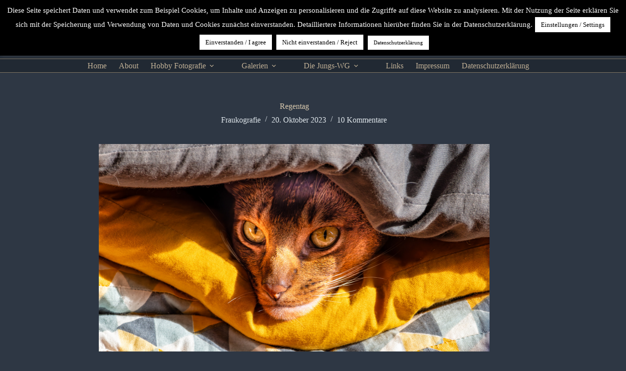

--- FILE ---
content_type: text/html; charset=UTF-8
request_url: https://www.fotoknipse.de/regentag/
body_size: 23649
content:
<!doctype html>
<html lang="de">
<head>
	
	<meta charset="UTF-8">
	<meta name="viewport" content="width=device-width, initial-scale=1, maximum-scale=5, viewport-fit=cover">
	<link rel="profile" href="https://gmpg.org/xfn/11">

	<title>Regentag &#8211; Fraukografie</title>
<meta name='robots' content='max-image-preview:large' />
<link rel='dns-prefetch' href='//policy.app.cookieinformation.com' />
<link rel='dns-prefetch' href='//fonts.googleapis.com' />
<link rel="alternate" type="application/rss+xml" title="Fraukografie &raquo; Feed" href="https://www.fotoknipse.de/feed/" />
<link rel="alternate" type="application/rss+xml" title="Fraukografie &raquo; Kommentar-Feed" href="https://www.fotoknipse.de/comments/feed/" />
<link rel="alternate" type="application/rss+xml" title="Fraukografie &raquo; Regentag-Kommentar-Feed" href="https://www.fotoknipse.de/regentag/feed/" />
<link rel="alternate" title="oEmbed (JSON)" type="application/json+oembed" href="https://www.fotoknipse.de/wp-json/oembed/1.0/embed?url=https%3A%2F%2Fwww.fotoknipse.de%2Fregentag%2F" />
<link rel="alternate" title="oEmbed (XML)" type="text/xml+oembed" href="https://www.fotoknipse.de/wp-json/oembed/1.0/embed?url=https%3A%2F%2Fwww.fotoknipse.de%2Fregentag%2F&#038;format=xml" />
<style id='wp-img-auto-sizes-contain-inline-css'>
img:is([sizes=auto i],[sizes^="auto," i]){contain-intrinsic-size:3000px 1500px}
/*# sourceURL=wp-img-auto-sizes-contain-inline-css */
</style>
<!-- <link rel='stylesheet' id='blocksy-dynamic-global-css' href='https://www.fotoknipse.de/wp-content/uploads/blocksy/css/global.css?ver=22496' media='all' /> -->
<!-- <link rel='stylesheet' id='dashicons-css' href='https://www.fotoknipse.de/wp-includes/css/dashicons.min.css?ver=6.9' media='all' /> -->
<!-- <link rel='stylesheet' id='post-views-counter-frontend-css' href='https://www.fotoknipse.de/wp-content/plugins/post-views-counter/css/frontend.css?ver=1.7.0' media='all' /> -->
<!-- <link rel='stylesheet' id='wp-block-library-css' href='https://www.fotoknipse.de/wp-includes/css/dist/block-library/style.min.css?ver=6.9' media='all' /> -->
<link rel="stylesheet" type="text/css" href="//www.fotoknipse.de/wp-content/cache/wpfc-minified/7j7ia13r/2sil5.css" media="all"/>
<style id='global-styles-inline-css'>
:root{--wp--preset--aspect-ratio--square: 1;--wp--preset--aspect-ratio--4-3: 4/3;--wp--preset--aspect-ratio--3-4: 3/4;--wp--preset--aspect-ratio--3-2: 3/2;--wp--preset--aspect-ratio--2-3: 2/3;--wp--preset--aspect-ratio--16-9: 16/9;--wp--preset--aspect-ratio--9-16: 9/16;--wp--preset--color--black: #000000;--wp--preset--color--cyan-bluish-gray: #abb8c3;--wp--preset--color--white: #ffffff;--wp--preset--color--pale-pink: #f78da7;--wp--preset--color--vivid-red: #cf2e2e;--wp--preset--color--luminous-vivid-orange: #ff6900;--wp--preset--color--luminous-vivid-amber: #fcb900;--wp--preset--color--light-green-cyan: #7bdcb5;--wp--preset--color--vivid-green-cyan: #00d084;--wp--preset--color--pale-cyan-blue: #8ed1fc;--wp--preset--color--vivid-cyan-blue: #0693e3;--wp--preset--color--vivid-purple: #9b51e0;--wp--preset--color--palette-color-1: var(--theme-palette-color-1, #c0b096);--wp--preset--color--palette-color-2: var(--theme-palette-color-2, #c0b096);--wp--preset--color--palette-color-3: var(--theme-palette-color-3, #3A4F66);--wp--preset--color--palette-color-4: var(--theme-palette-color-4, #192a3d);--wp--preset--color--palette-color-5: var(--theme-palette-color-5, #e1e8ed);--wp--preset--color--palette-color-6: var(--theme-palette-color-6, #f2f5f7);--wp--preset--color--palette-color-7: var(--theme-palette-color-7, #FAFBFC);--wp--preset--color--palette-color-8: var(--theme-palette-color-8, #ffffff);--wp--preset--gradient--vivid-cyan-blue-to-vivid-purple: linear-gradient(135deg,rgb(6,147,227) 0%,rgb(155,81,224) 100%);--wp--preset--gradient--light-green-cyan-to-vivid-green-cyan: linear-gradient(135deg,rgb(122,220,180) 0%,rgb(0,208,130) 100%);--wp--preset--gradient--luminous-vivid-amber-to-luminous-vivid-orange: linear-gradient(135deg,rgb(252,185,0) 0%,rgb(255,105,0) 100%);--wp--preset--gradient--luminous-vivid-orange-to-vivid-red: linear-gradient(135deg,rgb(255,105,0) 0%,rgb(207,46,46) 100%);--wp--preset--gradient--very-light-gray-to-cyan-bluish-gray: linear-gradient(135deg,rgb(238,238,238) 0%,rgb(169,184,195) 100%);--wp--preset--gradient--cool-to-warm-spectrum: linear-gradient(135deg,rgb(74,234,220) 0%,rgb(151,120,209) 20%,rgb(207,42,186) 40%,rgb(238,44,130) 60%,rgb(251,105,98) 80%,rgb(254,248,76) 100%);--wp--preset--gradient--blush-light-purple: linear-gradient(135deg,rgb(255,206,236) 0%,rgb(152,150,240) 100%);--wp--preset--gradient--blush-bordeaux: linear-gradient(135deg,rgb(254,205,165) 0%,rgb(254,45,45) 50%,rgb(107,0,62) 100%);--wp--preset--gradient--luminous-dusk: linear-gradient(135deg,rgb(255,203,112) 0%,rgb(199,81,192) 50%,rgb(65,88,208) 100%);--wp--preset--gradient--pale-ocean: linear-gradient(135deg,rgb(255,245,203) 0%,rgb(182,227,212) 50%,rgb(51,167,181) 100%);--wp--preset--gradient--electric-grass: linear-gradient(135deg,rgb(202,248,128) 0%,rgb(113,206,126) 100%);--wp--preset--gradient--midnight: linear-gradient(135deg,rgb(2,3,129) 0%,rgb(40,116,252) 100%);--wp--preset--gradient--juicy-peach: linear-gradient(to right, #ffecd2 0%, #fcb69f 100%);--wp--preset--gradient--young-passion: linear-gradient(to right, #ff8177 0%, #ff867a 0%, #ff8c7f 21%, #f99185 52%, #cf556c 78%, #b12a5b 100%);--wp--preset--gradient--true-sunset: linear-gradient(to right, #fa709a 0%, #fee140 100%);--wp--preset--gradient--morpheus-den: linear-gradient(to top, #30cfd0 0%, #330867 100%);--wp--preset--gradient--plum-plate: linear-gradient(135deg, #667eea 0%, #764ba2 100%);--wp--preset--gradient--aqua-splash: linear-gradient(15deg, #13547a 0%, #80d0c7 100%);--wp--preset--gradient--love-kiss: linear-gradient(to top, #ff0844 0%, #ffb199 100%);--wp--preset--gradient--new-retrowave: linear-gradient(to top, #3b41c5 0%, #a981bb 49%, #ffc8a9 100%);--wp--preset--gradient--plum-bath: linear-gradient(to top, #cc208e 0%, #6713d2 100%);--wp--preset--gradient--high-flight: linear-gradient(to right, #0acffe 0%, #495aff 100%);--wp--preset--gradient--teen-party: linear-gradient(-225deg, #FF057C 0%, #8D0B93 50%, #321575 100%);--wp--preset--gradient--fabled-sunset: linear-gradient(-225deg, #231557 0%, #44107A 29%, #FF1361 67%, #FFF800 100%);--wp--preset--gradient--arielle-smile: radial-gradient(circle 248px at center, #16d9e3 0%, #30c7ec 47%, #46aef7 100%);--wp--preset--gradient--itmeo-branding: linear-gradient(180deg, #2af598 0%, #009efd 100%);--wp--preset--gradient--deep-blue: linear-gradient(to right, #6a11cb 0%, #2575fc 100%);--wp--preset--gradient--strong-bliss: linear-gradient(to right, #f78ca0 0%, #f9748f 19%, #fd868c 60%, #fe9a8b 100%);--wp--preset--gradient--sweet-period: linear-gradient(to top, #3f51b1 0%, #5a55ae 13%, #7b5fac 25%, #8f6aae 38%, #a86aa4 50%, #cc6b8e 62%, #f18271 75%, #f3a469 87%, #f7c978 100%);--wp--preset--gradient--purple-division: linear-gradient(to top, #7028e4 0%, #e5b2ca 100%);--wp--preset--gradient--cold-evening: linear-gradient(to top, #0c3483 0%, #a2b6df 100%, #6b8cce 100%, #a2b6df 100%);--wp--preset--gradient--mountain-rock: linear-gradient(to right, #868f96 0%, #596164 100%);--wp--preset--gradient--desert-hump: linear-gradient(to top, #c79081 0%, #dfa579 100%);--wp--preset--gradient--ethernal-constance: linear-gradient(to top, #09203f 0%, #537895 100%);--wp--preset--gradient--happy-memories: linear-gradient(-60deg, #ff5858 0%, #f09819 100%);--wp--preset--gradient--grown-early: linear-gradient(to top, #0ba360 0%, #3cba92 100%);--wp--preset--gradient--morning-salad: linear-gradient(-225deg, #B7F8DB 0%, #50A7C2 100%);--wp--preset--gradient--night-call: linear-gradient(-225deg, #AC32E4 0%, #7918F2 48%, #4801FF 100%);--wp--preset--gradient--mind-crawl: linear-gradient(-225deg, #473B7B 0%, #3584A7 51%, #30D2BE 100%);--wp--preset--gradient--angel-care: linear-gradient(-225deg, #FFE29F 0%, #FFA99F 48%, #FF719A 100%);--wp--preset--gradient--juicy-cake: linear-gradient(to top, #e14fad 0%, #f9d423 100%);--wp--preset--gradient--rich-metal: linear-gradient(to right, #d7d2cc 0%, #304352 100%);--wp--preset--gradient--mole-hall: linear-gradient(-20deg, #616161 0%, #9bc5c3 100%);--wp--preset--gradient--cloudy-knoxville: linear-gradient(120deg, #fdfbfb 0%, #ebedee 100%);--wp--preset--gradient--soft-grass: linear-gradient(to top, #c1dfc4 0%, #deecdd 100%);--wp--preset--gradient--saint-petersburg: linear-gradient(135deg, #f5f7fa 0%, #c3cfe2 100%);--wp--preset--gradient--everlasting-sky: linear-gradient(135deg, #fdfcfb 0%, #e2d1c3 100%);--wp--preset--gradient--kind-steel: linear-gradient(-20deg, #e9defa 0%, #fbfcdb 100%);--wp--preset--gradient--over-sun: linear-gradient(60deg, #abecd6 0%, #fbed96 100%);--wp--preset--gradient--premium-white: linear-gradient(to top, #d5d4d0 0%, #d5d4d0 1%, #eeeeec 31%, #efeeec 75%, #e9e9e7 100%);--wp--preset--gradient--clean-mirror: linear-gradient(45deg, #93a5cf 0%, #e4efe9 100%);--wp--preset--gradient--wild-apple: linear-gradient(to top, #d299c2 0%, #fef9d7 100%);--wp--preset--gradient--snow-again: linear-gradient(to top, #e6e9f0 0%, #eef1f5 100%);--wp--preset--gradient--confident-cloud: linear-gradient(to top, #dad4ec 0%, #dad4ec 1%, #f3e7e9 100%);--wp--preset--gradient--glass-water: linear-gradient(to top, #dfe9f3 0%, white 100%);--wp--preset--gradient--perfect-white: linear-gradient(-225deg, #E3FDF5 0%, #FFE6FA 100%);--wp--preset--font-size--small: 13px;--wp--preset--font-size--medium: 20px;--wp--preset--font-size--large: clamp(22px, 1.375rem + ((1vw - 3.2px) * 0.625), 30px);--wp--preset--font-size--x-large: clamp(30px, 1.875rem + ((1vw - 3.2px) * 1.563), 50px);--wp--preset--font-size--xx-large: clamp(45px, 2.813rem + ((1vw - 3.2px) * 2.734), 80px);--wp--preset--spacing--20: 0.44rem;--wp--preset--spacing--30: 0.67rem;--wp--preset--spacing--40: 1rem;--wp--preset--spacing--50: 1.5rem;--wp--preset--spacing--60: 2.25rem;--wp--preset--spacing--70: 3.38rem;--wp--preset--spacing--80: 5.06rem;--wp--preset--shadow--natural: 6px 6px 9px rgba(0, 0, 0, 0.2);--wp--preset--shadow--deep: 12px 12px 50px rgba(0, 0, 0, 0.4);--wp--preset--shadow--sharp: 6px 6px 0px rgba(0, 0, 0, 0.2);--wp--preset--shadow--outlined: 6px 6px 0px -3px rgb(255, 255, 255), 6px 6px rgb(0, 0, 0);--wp--preset--shadow--crisp: 6px 6px 0px rgb(0, 0, 0);}:root { --wp--style--global--content-size: var(--theme-block-max-width);--wp--style--global--wide-size: var(--theme-block-wide-max-width); }:where(body) { margin: 0; }.wp-site-blocks > .alignleft { float: left; margin-right: 2em; }.wp-site-blocks > .alignright { float: right; margin-left: 2em; }.wp-site-blocks > .aligncenter { justify-content: center; margin-left: auto; margin-right: auto; }:where(.wp-site-blocks) > * { margin-block-start: var(--theme-content-spacing); margin-block-end: 0; }:where(.wp-site-blocks) > :first-child { margin-block-start: 0; }:where(.wp-site-blocks) > :last-child { margin-block-end: 0; }:root { --wp--style--block-gap: var(--theme-content-spacing); }:root :where(.is-layout-flow) > :first-child{margin-block-start: 0;}:root :where(.is-layout-flow) > :last-child{margin-block-end: 0;}:root :where(.is-layout-flow) > *{margin-block-start: var(--theme-content-spacing);margin-block-end: 0;}:root :where(.is-layout-constrained) > :first-child{margin-block-start: 0;}:root :where(.is-layout-constrained) > :last-child{margin-block-end: 0;}:root :where(.is-layout-constrained) > *{margin-block-start: var(--theme-content-spacing);margin-block-end: 0;}:root :where(.is-layout-flex){gap: var(--theme-content-spacing);}:root :where(.is-layout-grid){gap: var(--theme-content-spacing);}.is-layout-flow > .alignleft{float: left;margin-inline-start: 0;margin-inline-end: 2em;}.is-layout-flow > .alignright{float: right;margin-inline-start: 2em;margin-inline-end: 0;}.is-layout-flow > .aligncenter{margin-left: auto !important;margin-right: auto !important;}.is-layout-constrained > .alignleft{float: left;margin-inline-start: 0;margin-inline-end: 2em;}.is-layout-constrained > .alignright{float: right;margin-inline-start: 2em;margin-inline-end: 0;}.is-layout-constrained > .aligncenter{margin-left: auto !important;margin-right: auto !important;}.is-layout-constrained > :where(:not(.alignleft):not(.alignright):not(.alignfull)){max-width: var(--wp--style--global--content-size);margin-left: auto !important;margin-right: auto !important;}.is-layout-constrained > .alignwide{max-width: var(--wp--style--global--wide-size);}body .is-layout-flex{display: flex;}.is-layout-flex{flex-wrap: wrap;align-items: center;}.is-layout-flex > :is(*, div){margin: 0;}body .is-layout-grid{display: grid;}.is-layout-grid > :is(*, div){margin: 0;}body{padding-top: 0px;padding-right: 0px;padding-bottom: 0px;padding-left: 0px;}:root :where(.wp-element-button, .wp-block-button__link){font-style: inherit;font-weight: inherit;letter-spacing: inherit;text-transform: inherit;}.has-black-color{color: var(--wp--preset--color--black) !important;}.has-cyan-bluish-gray-color{color: var(--wp--preset--color--cyan-bluish-gray) !important;}.has-white-color{color: var(--wp--preset--color--white) !important;}.has-pale-pink-color{color: var(--wp--preset--color--pale-pink) !important;}.has-vivid-red-color{color: var(--wp--preset--color--vivid-red) !important;}.has-luminous-vivid-orange-color{color: var(--wp--preset--color--luminous-vivid-orange) !important;}.has-luminous-vivid-amber-color{color: var(--wp--preset--color--luminous-vivid-amber) !important;}.has-light-green-cyan-color{color: var(--wp--preset--color--light-green-cyan) !important;}.has-vivid-green-cyan-color{color: var(--wp--preset--color--vivid-green-cyan) !important;}.has-pale-cyan-blue-color{color: var(--wp--preset--color--pale-cyan-blue) !important;}.has-vivid-cyan-blue-color{color: var(--wp--preset--color--vivid-cyan-blue) !important;}.has-vivid-purple-color{color: var(--wp--preset--color--vivid-purple) !important;}.has-palette-color-1-color{color: var(--wp--preset--color--palette-color-1) !important;}.has-palette-color-2-color{color: var(--wp--preset--color--palette-color-2) !important;}.has-palette-color-3-color{color: var(--wp--preset--color--palette-color-3) !important;}.has-palette-color-4-color{color: var(--wp--preset--color--palette-color-4) !important;}.has-palette-color-5-color{color: var(--wp--preset--color--palette-color-5) !important;}.has-palette-color-6-color{color: var(--wp--preset--color--palette-color-6) !important;}.has-palette-color-7-color{color: var(--wp--preset--color--palette-color-7) !important;}.has-palette-color-8-color{color: var(--wp--preset--color--palette-color-8) !important;}.has-black-background-color{background-color: var(--wp--preset--color--black) !important;}.has-cyan-bluish-gray-background-color{background-color: var(--wp--preset--color--cyan-bluish-gray) !important;}.has-white-background-color{background-color: var(--wp--preset--color--white) !important;}.has-pale-pink-background-color{background-color: var(--wp--preset--color--pale-pink) !important;}.has-vivid-red-background-color{background-color: var(--wp--preset--color--vivid-red) !important;}.has-luminous-vivid-orange-background-color{background-color: var(--wp--preset--color--luminous-vivid-orange) !important;}.has-luminous-vivid-amber-background-color{background-color: var(--wp--preset--color--luminous-vivid-amber) !important;}.has-light-green-cyan-background-color{background-color: var(--wp--preset--color--light-green-cyan) !important;}.has-vivid-green-cyan-background-color{background-color: var(--wp--preset--color--vivid-green-cyan) !important;}.has-pale-cyan-blue-background-color{background-color: var(--wp--preset--color--pale-cyan-blue) !important;}.has-vivid-cyan-blue-background-color{background-color: var(--wp--preset--color--vivid-cyan-blue) !important;}.has-vivid-purple-background-color{background-color: var(--wp--preset--color--vivid-purple) !important;}.has-palette-color-1-background-color{background-color: var(--wp--preset--color--palette-color-1) !important;}.has-palette-color-2-background-color{background-color: var(--wp--preset--color--palette-color-2) !important;}.has-palette-color-3-background-color{background-color: var(--wp--preset--color--palette-color-3) !important;}.has-palette-color-4-background-color{background-color: var(--wp--preset--color--palette-color-4) !important;}.has-palette-color-5-background-color{background-color: var(--wp--preset--color--palette-color-5) !important;}.has-palette-color-6-background-color{background-color: var(--wp--preset--color--palette-color-6) !important;}.has-palette-color-7-background-color{background-color: var(--wp--preset--color--palette-color-7) !important;}.has-palette-color-8-background-color{background-color: var(--wp--preset--color--palette-color-8) !important;}.has-black-border-color{border-color: var(--wp--preset--color--black) !important;}.has-cyan-bluish-gray-border-color{border-color: var(--wp--preset--color--cyan-bluish-gray) !important;}.has-white-border-color{border-color: var(--wp--preset--color--white) !important;}.has-pale-pink-border-color{border-color: var(--wp--preset--color--pale-pink) !important;}.has-vivid-red-border-color{border-color: var(--wp--preset--color--vivid-red) !important;}.has-luminous-vivid-orange-border-color{border-color: var(--wp--preset--color--luminous-vivid-orange) !important;}.has-luminous-vivid-amber-border-color{border-color: var(--wp--preset--color--luminous-vivid-amber) !important;}.has-light-green-cyan-border-color{border-color: var(--wp--preset--color--light-green-cyan) !important;}.has-vivid-green-cyan-border-color{border-color: var(--wp--preset--color--vivid-green-cyan) !important;}.has-pale-cyan-blue-border-color{border-color: var(--wp--preset--color--pale-cyan-blue) !important;}.has-vivid-cyan-blue-border-color{border-color: var(--wp--preset--color--vivid-cyan-blue) !important;}.has-vivid-purple-border-color{border-color: var(--wp--preset--color--vivid-purple) !important;}.has-palette-color-1-border-color{border-color: var(--wp--preset--color--palette-color-1) !important;}.has-palette-color-2-border-color{border-color: var(--wp--preset--color--palette-color-2) !important;}.has-palette-color-3-border-color{border-color: var(--wp--preset--color--palette-color-3) !important;}.has-palette-color-4-border-color{border-color: var(--wp--preset--color--palette-color-4) !important;}.has-palette-color-5-border-color{border-color: var(--wp--preset--color--palette-color-5) !important;}.has-palette-color-6-border-color{border-color: var(--wp--preset--color--palette-color-6) !important;}.has-palette-color-7-border-color{border-color: var(--wp--preset--color--palette-color-7) !important;}.has-palette-color-8-border-color{border-color: var(--wp--preset--color--palette-color-8) !important;}.has-vivid-cyan-blue-to-vivid-purple-gradient-background{background: var(--wp--preset--gradient--vivid-cyan-blue-to-vivid-purple) !important;}.has-light-green-cyan-to-vivid-green-cyan-gradient-background{background: var(--wp--preset--gradient--light-green-cyan-to-vivid-green-cyan) !important;}.has-luminous-vivid-amber-to-luminous-vivid-orange-gradient-background{background: var(--wp--preset--gradient--luminous-vivid-amber-to-luminous-vivid-orange) !important;}.has-luminous-vivid-orange-to-vivid-red-gradient-background{background: var(--wp--preset--gradient--luminous-vivid-orange-to-vivid-red) !important;}.has-very-light-gray-to-cyan-bluish-gray-gradient-background{background: var(--wp--preset--gradient--very-light-gray-to-cyan-bluish-gray) !important;}.has-cool-to-warm-spectrum-gradient-background{background: var(--wp--preset--gradient--cool-to-warm-spectrum) !important;}.has-blush-light-purple-gradient-background{background: var(--wp--preset--gradient--blush-light-purple) !important;}.has-blush-bordeaux-gradient-background{background: var(--wp--preset--gradient--blush-bordeaux) !important;}.has-luminous-dusk-gradient-background{background: var(--wp--preset--gradient--luminous-dusk) !important;}.has-pale-ocean-gradient-background{background: var(--wp--preset--gradient--pale-ocean) !important;}.has-electric-grass-gradient-background{background: var(--wp--preset--gradient--electric-grass) !important;}.has-midnight-gradient-background{background: var(--wp--preset--gradient--midnight) !important;}.has-juicy-peach-gradient-background{background: var(--wp--preset--gradient--juicy-peach) !important;}.has-young-passion-gradient-background{background: var(--wp--preset--gradient--young-passion) !important;}.has-true-sunset-gradient-background{background: var(--wp--preset--gradient--true-sunset) !important;}.has-morpheus-den-gradient-background{background: var(--wp--preset--gradient--morpheus-den) !important;}.has-plum-plate-gradient-background{background: var(--wp--preset--gradient--plum-plate) !important;}.has-aqua-splash-gradient-background{background: var(--wp--preset--gradient--aqua-splash) !important;}.has-love-kiss-gradient-background{background: var(--wp--preset--gradient--love-kiss) !important;}.has-new-retrowave-gradient-background{background: var(--wp--preset--gradient--new-retrowave) !important;}.has-plum-bath-gradient-background{background: var(--wp--preset--gradient--plum-bath) !important;}.has-high-flight-gradient-background{background: var(--wp--preset--gradient--high-flight) !important;}.has-teen-party-gradient-background{background: var(--wp--preset--gradient--teen-party) !important;}.has-fabled-sunset-gradient-background{background: var(--wp--preset--gradient--fabled-sunset) !important;}.has-arielle-smile-gradient-background{background: var(--wp--preset--gradient--arielle-smile) !important;}.has-itmeo-branding-gradient-background{background: var(--wp--preset--gradient--itmeo-branding) !important;}.has-deep-blue-gradient-background{background: var(--wp--preset--gradient--deep-blue) !important;}.has-strong-bliss-gradient-background{background: var(--wp--preset--gradient--strong-bliss) !important;}.has-sweet-period-gradient-background{background: var(--wp--preset--gradient--sweet-period) !important;}.has-purple-division-gradient-background{background: var(--wp--preset--gradient--purple-division) !important;}.has-cold-evening-gradient-background{background: var(--wp--preset--gradient--cold-evening) !important;}.has-mountain-rock-gradient-background{background: var(--wp--preset--gradient--mountain-rock) !important;}.has-desert-hump-gradient-background{background: var(--wp--preset--gradient--desert-hump) !important;}.has-ethernal-constance-gradient-background{background: var(--wp--preset--gradient--ethernal-constance) !important;}.has-happy-memories-gradient-background{background: var(--wp--preset--gradient--happy-memories) !important;}.has-grown-early-gradient-background{background: var(--wp--preset--gradient--grown-early) !important;}.has-morning-salad-gradient-background{background: var(--wp--preset--gradient--morning-salad) !important;}.has-night-call-gradient-background{background: var(--wp--preset--gradient--night-call) !important;}.has-mind-crawl-gradient-background{background: var(--wp--preset--gradient--mind-crawl) !important;}.has-angel-care-gradient-background{background: var(--wp--preset--gradient--angel-care) !important;}.has-juicy-cake-gradient-background{background: var(--wp--preset--gradient--juicy-cake) !important;}.has-rich-metal-gradient-background{background: var(--wp--preset--gradient--rich-metal) !important;}.has-mole-hall-gradient-background{background: var(--wp--preset--gradient--mole-hall) !important;}.has-cloudy-knoxville-gradient-background{background: var(--wp--preset--gradient--cloudy-knoxville) !important;}.has-soft-grass-gradient-background{background: var(--wp--preset--gradient--soft-grass) !important;}.has-saint-petersburg-gradient-background{background: var(--wp--preset--gradient--saint-petersburg) !important;}.has-everlasting-sky-gradient-background{background: var(--wp--preset--gradient--everlasting-sky) !important;}.has-kind-steel-gradient-background{background: var(--wp--preset--gradient--kind-steel) !important;}.has-over-sun-gradient-background{background: var(--wp--preset--gradient--over-sun) !important;}.has-premium-white-gradient-background{background: var(--wp--preset--gradient--premium-white) !important;}.has-clean-mirror-gradient-background{background: var(--wp--preset--gradient--clean-mirror) !important;}.has-wild-apple-gradient-background{background: var(--wp--preset--gradient--wild-apple) !important;}.has-snow-again-gradient-background{background: var(--wp--preset--gradient--snow-again) !important;}.has-confident-cloud-gradient-background{background: var(--wp--preset--gradient--confident-cloud) !important;}.has-glass-water-gradient-background{background: var(--wp--preset--gradient--glass-water) !important;}.has-perfect-white-gradient-background{background: var(--wp--preset--gradient--perfect-white) !important;}.has-small-font-size{font-size: var(--wp--preset--font-size--small) !important;}.has-medium-font-size{font-size: var(--wp--preset--font-size--medium) !important;}.has-large-font-size{font-size: var(--wp--preset--font-size--large) !important;}.has-x-large-font-size{font-size: var(--wp--preset--font-size--x-large) !important;}.has-xx-large-font-size{font-size: var(--wp--preset--font-size--xx-large) !important;}
:root :where(.wp-block-pullquote){font-size: clamp(0.984em, 0.984rem + ((1vw - 0.2em) * 0.645), 1.5em);line-height: 1.6;}
/*# sourceURL=global-styles-inline-css */
</style>
<!-- <link rel='stylesheet' id='cookie-law-info-css' href='https://www.fotoknipse.de/wp-content/plugins/cookie-law-info/legacy/public/css/cookie-law-info-public.css?ver=3.3.9.1' media='all' /> -->
<!-- <link rel='stylesheet' id='cookie-law-info-gdpr-css' href='https://www.fotoknipse.de/wp-content/plugins/cookie-law-info/legacy/public/css/cookie-law-info-gdpr.css?ver=3.3.9.1' media='all' /> -->
<!-- <link rel='stylesheet' id='wp-monalisa-css' href='https://www.fotoknipse.de/wp-content/plugins/wp-monalisa/wp-monalisa-default.css?ver=9999' media='all' /> -->
<!-- <link rel='stylesheet' id='wp-ulike-css' href='https://www.fotoknipse.de/wp-content/plugins/wp-ulike/assets/css/wp-ulike.min.css?ver=4.8.3.1' media='all' /> -->
<link rel="stylesheet" type="text/css" href="//www.fotoknipse.de/wp-content/cache/wpfc-minified/zvkr9co/9q6hj.css" media="all"/>
<link rel='stylesheet' id='blocksy-fonts-font-source-google-css' href='https://fonts.googleapis.com/css2?family=Nothing%20You%20Could%20Do:wght@400&#038;family=Cabin%20Condensed:wght@400;500;600;700&#038;family=Yaldevi:wght@400;600;700&#038;family=Cabin:wght@700&#038;display=swap' media='all' />
<!-- <link rel='stylesheet' id='ct-main-styles-css' href='https://www.fotoknipse.de/wp-content/themes/blocksy/static/bundle/main.min.css?ver=2.1.23' media='all' /> -->
<!-- <link rel='stylesheet' id='ct-page-title-styles-css' href='https://www.fotoknipse.de/wp-content/themes/blocksy/static/bundle/page-title.min.css?ver=2.1.23' media='all' /> -->
<!-- <link rel='stylesheet' id='ct-comments-styles-css' href='https://www.fotoknipse.de/wp-content/themes/blocksy/static/bundle/comments.min.css?ver=2.1.23' media='all' /> -->
<!-- <link rel='stylesheet' id='ct-posts-nav-styles-css' href='https://www.fotoknipse.de/wp-content/themes/blocksy/static/bundle/posts-nav.min.css?ver=2.1.23' media='all' /> -->
<link rel="stylesheet" type="text/css" href="//www.fotoknipse.de/wp-content/cache/wpfc-minified/lc72n5lv/9q6hj.css" media="all"/>
<script src='//www.fotoknipse.de/wp-content/cache/wpfc-minified/88ejjv9x/9q6hk.js' type="text/javascript"></script>
<!-- <script src="https://www.fotoknipse.de/wp-includes/js/jquery/jquery.min.js?ver=3.7.1" id="jquery-core-js"></script> -->

<!-- <script src="https://www.fotoknipse.de/wp-includes/js/jquery/jquery-migrate.min.js?ver=3.4.1" id="jquery-migrate-js"></script> -->
<script id="wpml_script-js-before">
window._wpml_richedit_smilies = [["23",":neinnein:","https:\/\/www.fotoknipse.de\/wp-content\/plugins\/wp-monalisa\/icons\/Maedchen.gif"],["24",":huepf:","https:\/\/www.fotoknipse.de\/wp-content\/plugins\/wp-monalisa\/icons\/Maedchen (9).gif"],["25",":kopfkratz:","https:\/\/www.fotoknipse.de\/wp-content\/plugins\/wp-monalisa\/icons\/Maedchen (8).gif"],["26",":augenroll:","https:\/\/www.fotoknipse.de\/wp-content\/plugins\/wp-monalisa\/icons\/Maedchen (7).gif"],["27",":kopfschuettel:","https:\/\/www.fotoknipse.de\/wp-content\/plugins\/wp-monalisa\/icons\/Maedchen (6).gif"],["29",":traurignick:","https:\/\/www.fotoknipse.de\/wp-content\/plugins\/wp-monalisa\/icons\/Maedchen (4).gif"],["30",":hunger:","https:\/\/www.fotoknipse.de\/wp-content\/plugins\/wp-monalisa\/icons\/Maedchen (38).gif"],["31",":frier:","https:\/\/www.fotoknipse.de\/wp-content\/plugins\/wp-monalisa\/icons\/Maedchen (37).gif"],["32",":liebe:","https:\/\/www.fotoknipse.de\/wp-content\/plugins\/wp-monalisa\/icons\/Maedchen (36).gif"],["33",":huepfdreh:","https:\/\/www.fotoknipse.de\/wp-content\/plugins\/wp-monalisa\/icons\/Maedchen (35).gif"],["37",":-)","https:\/\/www.fotoknipse.de\/wp-content\/plugins\/wp-monalisa\/icons\/Maedchen (30).gif"],["38",":nicken:","https:\/\/www.fotoknipse.de\/wp-content\/plugins\/wp-monalisa\/icons\/Maedchen (3).gif"],["39",";-)","https:\/\/www.fotoknipse.de\/wp-content\/plugins\/wp-monalisa\/icons\/Maedchen (29).gif"],["40",":besenreit:","https:\/\/www.fotoknipse.de\/wp-content\/plugins\/wp-monalisa\/icons\/Maedchen (28).gif"],["41",":wink:","https:\/\/www.fotoknipse.de\/wp-content\/plugins\/wp-monalisa\/icons\/Maedchen (27).gif"],["42",":lalala:","https:\/\/www.fotoknipse.de\/wp-content\/plugins\/wp-monalisa\/icons\/Maedchen (26).gif"],["43",":zwinkergrins:","https:\/\/www.fotoknipse.de\/wp-content\/plugins\/wp-monalisa\/icons\/Maedchen (25).gif"],["44",":wink1:","https:\/\/www.fotoknipse.de\/wp-content\/plugins\/wp-monalisa\/icons\/Maedchen (24).gif"],["45",":totlach:","https:\/\/www.fotoknipse.de\/wp-content\/plugins\/wp-monalisa\/icons\/Maedchen (23).gif"],["46",":rotwerd:","https:\/\/www.fotoknipse.de\/wp-content\/plugins\/wp-monalisa\/icons\/Maedchen (22).gif"],["47",":cool:","https:\/\/www.fotoknipse.de\/wp-content\/plugins\/wp-monalisa\/icons\/Maedchen (21).gif"],["49",":foto:","https:\/\/www.fotoknipse.de\/wp-content\/plugins\/wp-monalisa\/icons\/Maedchen (2).gif"],["52",":knutsch:","https:\/\/www.fotoknipse.de\/wp-content\/plugins\/wp-monalisa\/icons\/Maedchen (17).gif"],["53",":mrgreen:","https:\/\/www.fotoknipse.de\/wp-content\/plugins\/wp-monalisa\/icons\/Maedchen (16).gif"],["54",":-(","https:\/\/www.fotoknipse.de\/wp-content\/plugins\/wp-monalisa\/icons\/Maedchen (15).gif"],["55",":gehen:","https:\/\/www.fotoknipse.de\/wp-content\/plugins\/wp-monalisa\/icons\/Maedchen (14).gif"],["56",":eis:","https:\/\/www.fotoknipse.de\/wp-content\/plugins\/wp-monalisa\/icons\/Maedchen (13).gif"],["57",":daumenhoch:","https:\/\/www.fotoknipse.de\/wp-content\/plugins\/wp-monalisa\/icons\/Maedchen (12).gif"],["58",":schreib:","https:\/\/www.fotoknipse.de\/wp-content\/plugins\/wp-monalisa\/icons\/Maedchen (11).gif"],["59",":kaffee:","https:\/\/www.fotoknipse.de\/wp-content\/plugins\/wp-monalisa\/icons\/Maedchen (10).gif"],["62",":motz:","https:\/\/www.fotoknipse.de\/wp-content\/plugins\/wp-monalisa\/icons\/motz.gif"],["63",":floet:","https:\/\/www.fotoknipse.de\/wp-content\/plugins\/wp-monalisa\/icons\/floet.gif"],["64",":haue:","https:\/\/www.fotoknipse.de\/wp-content\/plugins\/wp-monalisa\/icons\/haue.gif"],["65",":panik:","https:\/\/www.fotoknipse.de\/wp-content\/plugins\/wp-monalisa\/icons\/panik.gif"],["66",":prost:","https:\/\/www.fotoknipse.de\/wp-content\/plugins\/wp-monalisa\/icons\/prost.gif"],["67",":skeptisch:","https:\/\/www.fotoknipse.de\/wp-content\/plugins\/wp-monalisa\/icons\/skeptisch.gif"],["68",":hechel:","https:\/\/www.fotoknipse.de\/wp-content\/plugins\/wp-monalisa\/icons\/zunge.gif"],["69",":green:","https:\/\/www.fotoknipse.de\/wp-content\/plugins\/wp-monalisa\/icons\/green.gif"],["71",":heul:","https:\/\/www.fotoknipse.de\/wp-content\/plugins\/wp-monalisa\/icons\/wpml_cry.gif"],["74",":hust:","https:\/\/www.fotoknipse.de\/wp-content\/plugins\/wp-monalisa\/icons\/krank-hust.gif"],["75",":herz:","https:\/\/www.fotoknipse.de\/wp-content\/plugins\/wp-monalisa\/icons\/herz088.gif"],["76",":love:","https:\/\/www.fotoknipse.de\/wp-content\/plugins\/wp-monalisa\/icons\/smilie_love_003.gif"]];
window._wpml_richedit_smiliesperrow = 0;
window._wpml_richedit_maxwidth = 0;
window._wpml_richedit_maxheight = 0;
//# sourceURL=wpml_script-js-before
</script>
<script src='//www.fotoknipse.de/wp-content/cache/wpfc-minified/7n9b6sgs/9q6hj.js' type="text/javascript"></script>
<!-- <script src="https://www.fotoknipse.de/wp-content/plugins/wp-monalisa/wpml_script.js?ver=9999" id="wpml_script-js"></script> -->
<script id="cookie-law-info-js-extra">
var Cli_Data = {"nn_cookie_ids":["pvc_visits[0]","cookielawinfo-checkbox-functional","cookielawinfo-checkbox-necessary","cookielawinfo-checkbox-non-necessary","cookielawinfo-checkbox-performance","cookielawinfo-checkbox-analytics","cookielawinfo-checkbox-advertisement","cookielawinfo-checkbox-others"],"cookielist":[],"non_necessary_cookies":[],"ccpaEnabled":"","ccpaRegionBased":"","ccpaBarEnabled":"","strictlyEnabled":["necessary","obligatoire"],"ccpaType":"gdpr","js_blocking":"","custom_integration":"","triggerDomRefresh":"","secure_cookies":""};
var cli_cookiebar_settings = {"animate_speed_hide":"500","animate_speed_show":"500","background":"#000000","border":"#ffffff","border_on":"","button_1_button_colour":"#ffffff","button_1_button_hover":"#cccccc","button_1_link_colour":"#000000","button_1_as_button":"1","button_1_new_win":"1","button_2_button_colour":"#ffffff","button_2_button_hover":"#cccccc","button_2_link_colour":"#000000","button_2_as_button":"1","button_2_hidebar":"","button_3_button_colour":"#ffffff","button_3_button_hover":"#cccccc","button_3_link_colour":"#000000","button_3_as_button":"1","button_3_new_win":"","button_4_button_colour":"#ffffff","button_4_button_hover":"#cccccc","button_4_link_colour":"#000000","button_4_as_button":"1","button_7_button_colour":"#000000","button_7_button_hover":"#000000","button_7_link_colour":"#000000","button_7_as_button":"1","button_7_new_win":"","font_family":"Verdana, Geneva","header_fix":"1","notify_animate_hide":"1","notify_animate_show":"1","notify_div_id":"#cookie-law-info-bar","notify_position_horizontal":"right","notify_position_vertical":"top","scroll_close":"","scroll_close_reload":"1","accept_close_reload":"1","reject_close_reload":"1","showagain_tab":"1","showagain_background":"#fff","showagain_border":"#000","showagain_div_id":"#cookie-law-info-again","showagain_x_position":"100px","text":"#ffffff","show_once_yn":"1","show_once":"10000","logging_on":"","as_popup":"","popup_overlay":"1","bar_heading_text":"","cookie_bar_as":"banner","popup_showagain_position":"bottom-right","widget_position":"left"};
var log_object = {"ajax_url":"https://www.fotoknipse.de/wp-admin/admin-ajax.php"};
//# sourceURL=cookie-law-info-js-extra
</script>
<script src='//www.fotoknipse.de/wp-content/cache/wpfc-minified/8whf868p/9q6hj.js' type="text/javascript"></script>
<!-- <script src="https://www.fotoknipse.de/wp-content/plugins/cookie-law-info/legacy/public/js/cookie-law-info-public.js?ver=3.3.9.1" id="cookie-law-info-js"></script> -->
<script id="CookieConsent" data-culture="DE" src="https://policy.app.cookieinformation.com/uc.js?ver=2.0.23" id="wpgdprc-premium-front-script-js"></script>
<script id="wpgdprc-front-js-js-extra">
var wpgdprcFront = {"ajaxUrl":"https://www.fotoknipse.de/wp-admin/admin-ajax.php","ajaxNonce":"70e977097e","ajaxArg":"security","pluginPrefix":"wpgdprc","blogId":"1","isMultiSite":"","locale":"de_DE","showSignUpModal":"","showFormModal":"","cookieName":"wpgdprc-consent","consentVersion":"","path":"/","prefix":"wpgdprc","isPremium":"1"};
//# sourceURL=wpgdprc-front-js-js-extra
</script>
<script src='//www.fotoknipse.de/wp-content/cache/wpfc-minified/32l4lpnh/9q6hj.js' type="text/javascript"></script>
<!-- <script src="https://www.fotoknipse.de/wp-content/plugins/wp-gdpr-compliance/Assets/js/front.min.js?ver=1706535595" id="wpgdprc-front-js-js"></script> -->
<link rel="https://api.w.org/" href="https://www.fotoknipse.de/wp-json/" /><link rel="alternate" title="JSON" type="application/json" href="https://www.fotoknipse.de/wp-json/wp/v2/posts/113476" /><link rel="EditURI" type="application/rsd+xml" title="RSD" href="https://www.fotoknipse.de/xmlrpc.php?rsd" />
<meta name="generator" content="WordPress 6.9" />
<link rel="canonical" href="https://www.fotoknipse.de/regentag/" />
<link rel='shortlink' href='https://www.fotoknipse.de/?p=113476' />
<noscript><link rel='stylesheet' href='https://www.fotoknipse.de/wp-content/themes/blocksy/static/bundle/no-scripts.min.css' type='text/css'></noscript>
		<style id="wp-custom-css">
			.envirabox-caption {
     text-align: center;      
	font-size: 18px !important;
	   color: #dbcbb0 !important;
  
	   			 }

.envirabox-is-open .envirabox-bg {
     opacity: 1 !important;
     background-color: #2e3744  !important;
}
.envirabox-caption-wrap {
    top: unset !important;
    bottom: 0;
    justify-content: center;
}
		</style>
			</head>


<body class="wp-singular post-template-default single single-post postid-113476 single-format-standard wp-embed-responsive wp-theme-blocksy" data-link="type-1" data-prefix="single_blog_post" data-header="type-1" data-footer="type-1:reveal">

<a class="skip-link screen-reader-text" href="#main">Zum Inhalt springen</a><div class="ct-drawer-canvas" data-location="start"><div id="offcanvas" class="ct-panel ct-header" data-behaviour="right-side" role="dialog" aria-label="Offcanvas-Modal" inert=""><div class="ct-panel-inner">
		<div class="ct-panel-actions">
			
			<button class="ct-toggle-close" data-type="type-1" aria-label="Menü schließen">
				<svg class="ct-icon" width="12" height="12" viewBox="0 0 15 15"><path d="M1 15a1 1 0 01-.71-.29 1 1 0 010-1.41l5.8-5.8-5.8-5.8A1 1 0 011.7.29l5.8 5.8 5.8-5.8a1 1 0 011.41 1.41l-5.8 5.8 5.8 5.8a1 1 0 01-1.41 1.41l-5.8-5.8-5.8 5.8A1 1 0 011 15z"/></svg>
			</button>
		</div>
		<div class="ct-panel-content" data-device="desktop"><div class="ct-panel-content-inner"></div></div><div class="ct-panel-content" data-device="mobile"><div class="ct-panel-content-inner">
<nav
	class="mobile-menu menu-container has-submenu"
	data-id="mobile-menu" data-interaction="click" data-toggle-type="type-1" data-submenu-dots="yes"	aria-label="Frauke">

	<ul id="menu-frauke-1" class=""><li class="menu-item menu-item-type-custom menu-item-object-custom menu-item-home menu-item-100703"><a href="https://www.fotoknipse.de" class="ct-menu-link">Home</a></li>
<li class="menu-item menu-item-type-post_type menu-item-object-page menu-item-88756"><a href="https://www.fotoknipse.de/die-frohlichs/" class="ct-menu-link">About</a></li>
<li class="menu-item menu-item-type-post_type menu-item-object-page menu-item-has-children menu-item-88757"><span class="ct-sub-menu-parent"><a href="https://www.fotoknipse.de/3-hobby-fotografie/" class="ct-menu-link">Hobby Fotografie</a><button class="ct-toggle-dropdown-mobile" aria-label="Dropdown-Menü erweitern" aria-haspopup="true" aria-expanded="false"><svg class="ct-icon toggle-icon-2" width="15" height="15" viewBox="0 0 15 15" aria-hidden="true"><path d="M14.1,6.6H8.4V0.9C8.4,0.4,8,0,7.5,0S6.6,0.4,6.6,0.9v5.7H0.9C0.4,6.6,0,7,0,7.5s0.4,0.9,0.9,0.9h5.7v5.7C6.6,14.6,7,15,7.5,15s0.9-0.4,0.9-0.9V8.4h5.7C14.6,8.4,15,8,15,7.5S14.6,6.6,14.1,6.6z"/></svg></button></span>
<ul class="sub-menu">
	<li class="menu-item menu-item-type-post_type menu-item-object-page menu-item-110550"><a href="https://www.fotoknipse.de/meine-motive/" class="ct-menu-link">Meine Motive</a></li>
	<li class="menu-item menu-item-type-post_type menu-item-object-page menu-item-88761"><a href="https://www.fotoknipse.de/3-hobby-fotografie/ausrustung/" class="ct-menu-link">Ausrüstung</a></li>
	<li class="menu-item menu-item-type-post_type menu-item-object-page menu-item-88762"><a href="https://www.fotoknipse.de/3-hobby-fotografie/webringe-etc/" class="ct-menu-link">Webringe</a></li>
</ul>
</li>
<li class="menu-item menu-item-type-post_type menu-item-object-page menu-item-has-children menu-item-88763"><span class="ct-sub-menu-parent"><a href="https://www.fotoknipse.de/3-hobby-fotografie/galerien/" class="ct-menu-link">Galerien</a><button class="ct-toggle-dropdown-mobile" aria-label="Dropdown-Menü erweitern" aria-haspopup="true" aria-expanded="false"><svg class="ct-icon toggle-icon-2" width="15" height="15" viewBox="0 0 15 15" aria-hidden="true"><path d="M14.1,6.6H8.4V0.9C8.4,0.4,8,0,7.5,0S6.6,0.4,6.6,0.9v5.7H0.9C0.4,6.6,0,7,0,7.5s0.4,0.9,0.9,0.9h5.7v5.7C6.6,14.6,7,15,7.5,15s0.9-0.4,0.9-0.9V8.4h5.7C14.6,8.4,15,8,15,7.5S14.6,6.6,14.1,6.6z"/></svg></button></span>
<ul class="sub-menu">
	<li class="menu-item menu-item-type-post_type menu-item-object-page menu-item-has-children menu-item-120361"><span class="ct-sub-menu-parent"><a href="https://www.fotoknipse.de/2026-2/" class="ct-menu-link">2026</a><button class="ct-toggle-dropdown-mobile" aria-label="Dropdown-Menü erweitern" aria-haspopup="true" aria-expanded="false"><svg class="ct-icon toggle-icon-2" width="15" height="15" viewBox="0 0 15 15" aria-hidden="true"><path d="M14.1,6.6H8.4V0.9C8.4,0.4,8,0,7.5,0S6.6,0.4,6.6,0.9v5.7H0.9C0.4,6.6,0,7,0,7.5s0.4,0.9,0.9,0.9h5.7v5.7C6.6,14.6,7,15,7.5,15s0.9-0.4,0.9-0.9V8.4h5.7C14.6,8.4,15,8,15,7.5S14.6,6.6,14.1,6.6z"/></svg></button></span>
	<ul class="sub-menu">
		<li class="menu-item menu-item-type-post_type menu-item-object-page menu-item-120360"><a href="https://www.fotoknipse.de/januar-5/" class="ct-menu-link">Januar</a></li>
	</ul>
</li>
	<li class="menu-item menu-item-type-post_type menu-item-object-page menu-item-has-children menu-item-116305"><span class="ct-sub-menu-parent"><a href="https://www.fotoknipse.de/2025-2/" class="ct-menu-link">2025</a><button class="ct-toggle-dropdown-mobile" aria-label="Dropdown-Menü erweitern" aria-haspopup="true" aria-expanded="false"><svg class="ct-icon toggle-icon-2" width="15" height="15" viewBox="0 0 15 15" aria-hidden="true"><path d="M14.1,6.6H8.4V0.9C8.4,0.4,8,0,7.5,0S6.6,0.4,6.6,0.9v5.7H0.9C0.4,6.6,0,7,0,7.5s0.4,0.9,0.9,0.9h5.7v5.7C6.6,14.6,7,15,7.5,15s0.9-0.4,0.9-0.9V8.4h5.7C14.6,8.4,15,8,15,7.5S14.6,6.6,14.1,6.6z"/></svg></button></span>
	<ul class="sub-menu">
		<li class="menu-item menu-item-type-post_type menu-item-object-page menu-item-120274"><a href="https://www.fotoknipse.de/dezember-6/" class="ct-menu-link">Dezember</a></li>
		<li class="menu-item menu-item-type-post_type menu-item-object-page menu-item-120164"><a href="https://www.fotoknipse.de/november-4/" class="ct-menu-link">November</a></li>
		<li class="menu-item menu-item-type-post_type menu-item-object-page menu-item-119810"><a href="https://www.fotoknipse.de/oktober-4/" class="ct-menu-link">Oktober</a></li>
		<li class="menu-item menu-item-type-post_type menu-item-object-page menu-item-119934"><a href="https://www.fotoknipse.de/september-teil-1/" class="ct-menu-link">September – Teil 1</a></li>
		<li class="menu-item menu-item-type-post_type menu-item-object-page menu-item-119933"><a href="https://www.fotoknipse.de/september-teil-2/" class="ct-menu-link">September – Teil 2</a></li>
		<li class="menu-item menu-item-type-post_type menu-item-object-page menu-item-119013"><a href="https://www.fotoknipse.de/august-5/" class="ct-menu-link">August</a></li>
		<li class="menu-item menu-item-type-post_type menu-item-object-page menu-item-118422"><a href="https://www.fotoknipse.de/juli-4/" class="ct-menu-link">Juli</a></li>
		<li class="menu-item menu-item-type-post_type menu-item-object-page menu-item-117775"><a href="https://www.fotoknipse.de/juni-4/" class="ct-menu-link">Juni</a></li>
		<li class="menu-item menu-item-type-post_type menu-item-object-page menu-item-117149"><a href="https://www.fotoknipse.de/mai-4/" class="ct-menu-link">Mai</a></li>
		<li class="menu-item menu-item-type-post_type menu-item-object-page menu-item-116867"><a href="https://www.fotoknipse.de/april-5/" class="ct-menu-link">April</a></li>
		<li class="menu-item menu-item-type-post_type menu-item-object-page menu-item-116556"><a href="https://www.fotoknipse.de/maerz-4/" class="ct-menu-link">März</a></li>
		<li class="menu-item menu-item-type-post_type menu-item-object-page menu-item-116390"><a href="https://www.fotoknipse.de/februar-5/" class="ct-menu-link">Februar</a></li>
		<li class="menu-item menu-item-type-post_type menu-item-object-page menu-item-116304"><a href="https://www.fotoknipse.de/januar-4/" class="ct-menu-link">Januar</a></li>
	</ul>
</li>
	<li class="menu-item menu-item-type-post_type menu-item-object-page menu-item-has-children menu-item-113998"><span class="ct-sub-menu-parent"><a href="https://www.fotoknipse.de/2024-2/" class="ct-menu-link">2024</a><button class="ct-toggle-dropdown-mobile" aria-label="Dropdown-Menü erweitern" aria-haspopup="true" aria-expanded="false"><svg class="ct-icon toggle-icon-2" width="15" height="15" viewBox="0 0 15 15" aria-hidden="true"><path d="M14.1,6.6H8.4V0.9C8.4,0.4,8,0,7.5,0S6.6,0.4,6.6,0.9v5.7H0.9C0.4,6.6,0,7,0,7.5s0.4,0.9,0.9,0.9h5.7v5.7C6.6,14.6,7,15,7.5,15s0.9-0.4,0.9-0.9V8.4h5.7C14.6,8.4,15,8,15,7.5S14.6,6.6,14.1,6.6z"/></svg></button></span>
	<ul class="sub-menu">
		<li class="menu-item menu-item-type-post_type menu-item-object-page menu-item-116131"><a href="https://www.fotoknipse.de/dezember-5/" class="ct-menu-link">Dezember</a></li>
		<li class="menu-item menu-item-type-post_type menu-item-object-page menu-item-115914"><a href="https://www.fotoknipse.de/november-3/" class="ct-menu-link">November</a></li>
		<li class="menu-item menu-item-type-post_type menu-item-object-page menu-item-115724"><a href="https://www.fotoknipse.de/oktober-3/" class="ct-menu-link">Oktober</a></li>
		<li class="menu-item menu-item-type-post_type menu-item-object-page menu-item-115454"><a href="https://www.fotoknipse.de/september-2/" class="ct-menu-link">September</a></li>
		<li class="menu-item menu-item-type-post_type menu-item-object-page menu-item-115155"><a href="https://www.fotoknipse.de/august-4/" class="ct-menu-link">August</a></li>
		<li class="menu-item menu-item-type-post_type menu-item-object-page menu-item-115097"><a href="https://www.fotoknipse.de/juli-3/" class="ct-menu-link">Juli</a></li>
		<li class="menu-item menu-item-type-post_type menu-item-object-page menu-item-114776"><a href="https://www.fotoknipse.de/juni-3/" class="ct-menu-link">Juni</a></li>
		<li class="menu-item menu-item-type-post_type menu-item-object-page menu-item-114686"><a href="https://www.fotoknipse.de/mai-3/" class="ct-menu-link">Mai</a></li>
		<li class="menu-item menu-item-type-post_type menu-item-object-page menu-item-114495"><a href="https://www.fotoknipse.de/april-4/" class="ct-menu-link">April</a></li>
		<li class="menu-item menu-item-type-post_type menu-item-object-page menu-item-114312"><a href="https://www.fotoknipse.de/maerz-3/" class="ct-menu-link">März</a></li>
		<li class="menu-item menu-item-type-post_type menu-item-object-page menu-item-114147"><a href="https://www.fotoknipse.de/februar-4/" class="ct-menu-link">Februar</a></li>
		<li class="menu-item menu-item-type-post_type menu-item-object-page menu-item-113997"><a href="https://www.fotoknipse.de/januar-3/" class="ct-menu-link">Januar</a></li>
	</ul>
</li>
	<li class="menu-item menu-item-type-post_type menu-item-object-page menu-item-has-children menu-item-102477"><span class="ct-sub-menu-parent"><a href="https://www.fotoknipse.de/tiere/" class="ct-menu-link">Tiere</a><button class="ct-toggle-dropdown-mobile" aria-label="Dropdown-Menü erweitern" aria-haspopup="true" aria-expanded="false"><svg class="ct-icon toggle-icon-2" width="15" height="15" viewBox="0 0 15 15" aria-hidden="true"><path d="M14.1,6.6H8.4V0.9C8.4,0.4,8,0,7.5,0S6.6,0.4,6.6,0.9v5.7H0.9C0.4,6.6,0,7,0,7.5s0.4,0.9,0.9,0.9h5.7v5.7C6.6,14.6,7,15,7.5,15s0.9-0.4,0.9-0.9V8.4h5.7C14.6,8.4,15,8,15,7.5S14.6,6.6,14.1,6.6z"/></svg></button></span>
	<ul class="sub-menu">
		<li class="menu-item menu-item-type-post_type menu-item-object-page menu-item-has-children menu-item-102495"><span class="ct-sub-menu-parent"><a href="https://www.fotoknipse.de/insekten/" class="ct-menu-link">Insekten</a><button class="ct-toggle-dropdown-mobile" aria-label="Dropdown-Menü erweitern" aria-haspopup="true" aria-expanded="false"><svg class="ct-icon toggle-icon-2" width="15" height="15" viewBox="0 0 15 15" aria-hidden="true"><path d="M14.1,6.6H8.4V0.9C8.4,0.4,8,0,7.5,0S6.6,0.4,6.6,0.9v5.7H0.9C0.4,6.6,0,7,0,7.5s0.4,0.9,0.9,0.9h5.7v5.7C6.6,14.6,7,15,7.5,15s0.9-0.4,0.9-0.9V8.4h5.7C14.6,8.4,15,8,15,7.5S14.6,6.6,14.1,6.6z"/></svg></button></span>
		<ul class="sub-menu">
			<li class="menu-item menu-item-type-post_type menu-item-object-page menu-item-116199"><a href="https://www.fotoknipse.de/ameisen/" class="ct-menu-link">Ameisen</a></li>
			<li class="menu-item menu-item-type-post_type menu-item-object-page menu-item-102510"><a href="https://www.fotoknipse.de/bienen/" class="ct-menu-link">Bienen, Hummeln, Wespen</a></li>
			<li class="menu-item menu-item-type-post_type menu-item-object-page menu-item-102507"><a href="https://www.fotoknipse.de/fliegen/" class="ct-menu-link">Fliegen</a></li>
			<li class="menu-item menu-item-type-post_type menu-item-object-page menu-item-102504"><a href="https://www.fotoknipse.de/huepfer-und-schrecken/" class="ct-menu-link">Hüpfer und Schrecken</a></li>
			<li class="menu-item menu-item-type-post_type menu-item-object-page menu-item-102513"><a href="https://www.fotoknipse.de/kaefer/" class="ct-menu-link">Käfer und Wanzen</a></li>
			<li class="menu-item menu-item-type-post_type menu-item-object-page menu-item-102501"><a href="https://www.fotoknipse.de/libellen/" class="ct-menu-link">Libellen</a></li>
			<li class="menu-item menu-item-type-post_type menu-item-object-page menu-item-107213"><a href="https://www.fotoknipse.de/muecken/" class="ct-menu-link">Mücken</a></li>
			<li class="menu-item menu-item-type-post_type menu-item-object-page menu-item-102498"><a href="https://www.fotoknipse.de/schmetterlinge-falter/" class="ct-menu-link">Schmetterlinge/Falter/Raupen</a></li>
			<li class="menu-item menu-item-type-post_type menu-item-object-page menu-item-104810"><a href="https://www.fotoknipse.de/spinnen/" class="ct-menu-link">Spinnen</a></li>
		</ul>
</li>
		<li class="menu-item menu-item-type-post_type menu-item-object-page menu-item-111403"><a href="https://www.fotoknipse.de/amphibien/" class="ct-menu-link">Amphibien</a></li>
		<li class="menu-item menu-item-type-post_type menu-item-object-page menu-item-102492"><a href="https://www.fotoknipse.de/haustiere/" class="ct-menu-link">Haus- und Nutztiere</a></li>
		<li class="menu-item menu-item-type-post_type menu-item-object-page menu-item-102483"><a href="https://www.fotoknipse.de/reptilien/" class="ct-menu-link">Reptilien</a></li>
		<li class="menu-item menu-item-type-post_type menu-item-object-page menu-item-102489"><a href="https://www.fotoknipse.de/saeugetiere-wildlife/" class="ct-menu-link">Säugetiere Wildlife</a></li>
		<li class="menu-item menu-item-type-post_type menu-item-object-page menu-item-102480"><a href="https://www.fotoknipse.de/voegel-2/" class="ct-menu-link">Vögel</a></li>
		<li class="menu-item menu-item-type-post_type menu-item-object-page menu-item-104253"><a href="https://www.fotoknipse.de/tiere-in-zoo-und-wildgehegen/" class="ct-menu-link">Tiere in Zoos und Wildgehegen</a></li>
		<li class="menu-item menu-item-type-post_type menu-item-object-page menu-item-116203"><a href="https://www.fotoknipse.de/weichtiere/" class="ct-menu-link">Weichtiere</a></li>
	</ul>
</li>
	<li class="menu-item menu-item-type-post_type menu-item-object-page menu-item-102464"><a href="https://www.fotoknipse.de/architektur/" class="ct-menu-link">Architektur</a></li>
	<li class="menu-item menu-item-type-post_type menu-item-object-page menu-item-102458"><a href="https://www.fotoknipse.de/astrofotografie/" class="ct-menu-link">Astrofotografie</a></li>
	<li class="menu-item menu-item-type-post_type menu-item-object-page menu-item-102467"><a href="https://www.fotoknipse.de/diverses/" class="ct-menu-link">Diverses</a></li>
	<li class="menu-item menu-item-type-post_type menu-item-object-page menu-item-102515"><a href="https://www.fotoknipse.de/landschaft/" class="ct-menu-link">Landschaft</a></li>
	<li class="menu-item menu-item-type-post_type menu-item-object-page menu-item-102470"><a href="https://www.fotoknipse.de/pflanzen/" class="ct-menu-link">Pflanzen</a></li>
	<li class="menu-item menu-item-type-post_type menu-item-object-page menu-item-102473"><a href="https://www.fotoknipse.de/pilze/" class="ct-menu-link">Pilze</a></li>
</ul>
</li>
<li class="menu-item menu-item-type-post_type menu-item-object-page menu-item-has-children menu-item-118682"><span class="ct-sub-menu-parent"><a href="https://www.fotoknipse.de/die-orienauten/" class="ct-menu-link">Die Jungs-WG</a><button class="ct-toggle-dropdown-mobile" aria-label="Dropdown-Menü erweitern" aria-haspopup="true" aria-expanded="false"><svg class="ct-icon toggle-icon-2" width="15" height="15" viewBox="0 0 15 15" aria-hidden="true"><path d="M14.1,6.6H8.4V0.9C8.4,0.4,8,0,7.5,0S6.6,0.4,6.6,0.9v5.7H0.9C0.4,6.6,0,7,0,7.5s0.4,0.9,0.9,0.9h5.7v5.7C6.6,14.6,7,15,7.5,15s0.9-0.4,0.9-0.9V8.4h5.7C14.6,8.4,15,8,15,7.5S14.6,6.6,14.1,6.6z"/></svg></button></span>
<ul class="sub-menu">
	<li class="menu-item menu-item-type-post_type menu-item-object-page menu-item-118680"><a href="https://www.fotoknipse.de/die-orienauten/poldi/" class="ct-menu-link">Poldi</a></li>
	<li class="menu-item menu-item-type-post_type menu-item-object-page menu-item-118685"><a href="https://www.fotoknipse.de/indy/" class="ct-menu-link">Indy</a></li>
	<li class="menu-item menu-item-type-post_type menu-item-object-page menu-item-118679"><a href="https://www.fotoknipse.de/die-orienauten/humboldt/" class="ct-menu-link">Regenbogen-Humbi</a></li>
	<li class="menu-item menu-item-type-post_type menu-item-object-page menu-item-118681"><a href="https://www.fotoknipse.de/die-orienauten/el-nino/" class="ct-menu-link">Regenbogen-El Niño</a></li>
	<li class="menu-item menu-item-type-post_type menu-item-object-page menu-item-118684"><a href="https://www.fotoknipse.de/die-orienauten/willy/" class="ct-menu-link">Regenbogen-Willy</a></li>
	<li class="menu-item menu-item-type-post_type menu-item-object-page menu-item-118683"><a href="https://www.fotoknipse.de/die-orienauten/yuri/" class="ct-menu-link">Regenbogen-Yuri</a></li>
	<li class="menu-item menu-item-type-post_type menu-item-object-page menu-item-118677"><a href="https://www.fotoknipse.de/die-orienauten/linus/" class="ct-menu-link">Regenbogen-Linus</a></li>
	<li class="menu-item menu-item-type-post_type menu-item-object-page menu-item-118678"><a href="https://www.fotoknipse.de/die-orienauten/regenbogen-leah/" class="ct-menu-link">Regenbogen-Leah</a></li>
</ul>
</li>
<li class="menu-item menu-item-type-post_type menu-item-object-page menu-item-100322"><a href="https://www.fotoknipse.de/links/" class="ct-menu-link">Links</a></li>
<li class="menu-item menu-item-type-post_type menu-item-object-page menu-item-90967"><a href="https://www.fotoknipse.de/impressum/" class="ct-menu-link">Impressum</a></li>
<li class="menu-item menu-item-type-post_type menu-item-object-page menu-item-privacy-policy menu-item-90913"><a rel="privacy-policy" href="https://www.fotoknipse.de/privacy/" class="ct-menu-link">Datenschutzerklärung</a></li>
</ul></nav>

</div></div></div></div></div>
<div id="main-container">
	<header id="header" class="ct-header" data-id="type-1"><div data-device="desktop"><div data-row="top" data-column-set="1"><div class="ct-container-fluid"><div data-column="middle"><div data-items="">
<div	class="site-branding"
	data-id="logo"		>

	
			<div class="site-title-container">
			<span class="site-title "><a href="https://www.fotoknipse.de/" rel="home" >Fraukografie</a></span>					</div>
	  </div>

</div></div></div></div><div data-row="middle" data-column-set="1"><div class="ct-container-fluid"><div data-column="middle"><div data-items="">
<nav
	id="header-menu-1"
	class="header-menu-1 menu-container"
	data-id="menu" data-interaction="hover"	data-menu="type-1"
	data-dropdown="type-3:solid"		data-responsive="no"		aria-label="Frauke">

	<ul id="menu-frauke" class="menu"><li id="menu-item-100703" class="menu-item menu-item-type-custom menu-item-object-custom menu-item-home menu-item-100703"><a href="https://www.fotoknipse.de" class="ct-menu-link">Home</a></li>
<li id="menu-item-88756" class="menu-item menu-item-type-post_type menu-item-object-page menu-item-88756"><a href="https://www.fotoknipse.de/die-frohlichs/" class="ct-menu-link">About</a></li>
<li id="menu-item-88757" class="menu-item menu-item-type-post_type menu-item-object-page menu-item-has-children menu-item-88757 animated-submenu-block"><a href="https://www.fotoknipse.de/3-hobby-fotografie/" class="ct-menu-link">Hobby Fotografie<span class="ct-toggle-dropdown-desktop"><svg class="ct-icon" width="8" height="8" viewBox="0 0 15 15" aria-hidden="true"><path d="M2.1,3.2l5.4,5.4l5.4-5.4L15,4.3l-7.5,7.5L0,4.3L2.1,3.2z"/></svg></span></a><button class="ct-toggle-dropdown-desktop-ghost" aria-label="Dropdown-Menü erweitern" aria-haspopup="true" aria-expanded="false"></button>
<ul class="sub-menu">
	<li id="menu-item-110550" class="menu-item menu-item-type-post_type menu-item-object-page menu-item-110550"><a href="https://www.fotoknipse.de/meine-motive/" class="ct-menu-link">Meine Motive</a></li>
	<li id="menu-item-88761" class="menu-item menu-item-type-post_type menu-item-object-page menu-item-88761"><a href="https://www.fotoknipse.de/3-hobby-fotografie/ausrustung/" class="ct-menu-link">Ausrüstung</a></li>
	<li id="menu-item-88762" class="menu-item menu-item-type-post_type menu-item-object-page menu-item-88762"><a href="https://www.fotoknipse.de/3-hobby-fotografie/webringe-etc/" class="ct-menu-link">Webringe</a></li>
</ul>
</li>
<li id="menu-item-88763" class="menu-item menu-item-type-post_type menu-item-object-page menu-item-has-children menu-item-88763 animated-submenu-block"><a href="https://www.fotoknipse.de/3-hobby-fotografie/galerien/" class="ct-menu-link">Galerien<span class="ct-toggle-dropdown-desktop"><svg class="ct-icon" width="8" height="8" viewBox="0 0 15 15" aria-hidden="true"><path d="M2.1,3.2l5.4,5.4l5.4-5.4L15,4.3l-7.5,7.5L0,4.3L2.1,3.2z"/></svg></span></a><button class="ct-toggle-dropdown-desktop-ghost" aria-label="Dropdown-Menü erweitern" aria-haspopup="true" aria-expanded="false"></button>
<ul class="sub-menu">
	<li id="menu-item-120361" class="menu-item menu-item-type-post_type menu-item-object-page menu-item-has-children menu-item-120361 animated-submenu-inline"><a href="https://www.fotoknipse.de/2026-2/" class="ct-menu-link">2026<span class="ct-toggle-dropdown-desktop"><svg class="ct-icon" width="8" height="8" viewBox="0 0 15 15" aria-hidden="true"><path d="M2.1,3.2l5.4,5.4l5.4-5.4L15,4.3l-7.5,7.5L0,4.3L2.1,3.2z"/></svg></span></a><button class="ct-toggle-dropdown-desktop-ghost" aria-label="Dropdown-Menü erweitern" aria-haspopup="true" aria-expanded="false"></button>
	<ul class="sub-menu">
		<li id="menu-item-120360" class="menu-item menu-item-type-post_type menu-item-object-page menu-item-120360"><a href="https://www.fotoknipse.de/januar-5/" class="ct-menu-link">Januar</a></li>
	</ul>
</li>
	<li id="menu-item-116305" class="menu-item menu-item-type-post_type menu-item-object-page menu-item-has-children menu-item-116305 animated-submenu-inline"><a href="https://www.fotoknipse.de/2025-2/" class="ct-menu-link">2025<span class="ct-toggle-dropdown-desktop"><svg class="ct-icon" width="8" height="8" viewBox="0 0 15 15" aria-hidden="true"><path d="M2.1,3.2l5.4,5.4l5.4-5.4L15,4.3l-7.5,7.5L0,4.3L2.1,3.2z"/></svg></span></a><button class="ct-toggle-dropdown-desktop-ghost" aria-label="Dropdown-Menü erweitern" aria-haspopup="true" aria-expanded="false"></button>
	<ul class="sub-menu">
		<li id="menu-item-120274" class="menu-item menu-item-type-post_type menu-item-object-page menu-item-120274"><a href="https://www.fotoknipse.de/dezember-6/" class="ct-menu-link">Dezember</a></li>
		<li id="menu-item-120164" class="menu-item menu-item-type-post_type menu-item-object-page menu-item-120164"><a href="https://www.fotoknipse.de/november-4/" class="ct-menu-link">November</a></li>
		<li id="menu-item-119810" class="menu-item menu-item-type-post_type menu-item-object-page menu-item-119810"><a href="https://www.fotoknipse.de/oktober-4/" class="ct-menu-link">Oktober</a></li>
		<li id="menu-item-119934" class="menu-item menu-item-type-post_type menu-item-object-page menu-item-119934"><a href="https://www.fotoknipse.de/september-teil-1/" class="ct-menu-link">September – Teil 1</a></li>
		<li id="menu-item-119933" class="menu-item menu-item-type-post_type menu-item-object-page menu-item-119933"><a href="https://www.fotoknipse.de/september-teil-2/" class="ct-menu-link">September – Teil 2</a></li>
		<li id="menu-item-119013" class="menu-item menu-item-type-post_type menu-item-object-page menu-item-119013"><a href="https://www.fotoknipse.de/august-5/" class="ct-menu-link">August</a></li>
		<li id="menu-item-118422" class="menu-item menu-item-type-post_type menu-item-object-page menu-item-118422"><a href="https://www.fotoknipse.de/juli-4/" class="ct-menu-link">Juli</a></li>
		<li id="menu-item-117775" class="menu-item menu-item-type-post_type menu-item-object-page menu-item-117775"><a href="https://www.fotoknipse.de/juni-4/" class="ct-menu-link">Juni</a></li>
		<li id="menu-item-117149" class="menu-item menu-item-type-post_type menu-item-object-page menu-item-117149"><a href="https://www.fotoknipse.de/mai-4/" class="ct-menu-link">Mai</a></li>
		<li id="menu-item-116867" class="menu-item menu-item-type-post_type menu-item-object-page menu-item-116867"><a href="https://www.fotoknipse.de/april-5/" class="ct-menu-link">April</a></li>
		<li id="menu-item-116556" class="menu-item menu-item-type-post_type menu-item-object-page menu-item-116556"><a href="https://www.fotoknipse.de/maerz-4/" class="ct-menu-link">März</a></li>
		<li id="menu-item-116390" class="menu-item menu-item-type-post_type menu-item-object-page menu-item-116390"><a href="https://www.fotoknipse.de/februar-5/" class="ct-menu-link">Februar</a></li>
		<li id="menu-item-116304" class="menu-item menu-item-type-post_type menu-item-object-page menu-item-116304"><a href="https://www.fotoknipse.de/januar-4/" class="ct-menu-link">Januar</a></li>
	</ul>
</li>
	<li id="menu-item-113998" class="menu-item menu-item-type-post_type menu-item-object-page menu-item-has-children menu-item-113998 animated-submenu-inline"><a href="https://www.fotoknipse.de/2024-2/" class="ct-menu-link">2024<span class="ct-toggle-dropdown-desktop"><svg class="ct-icon" width="8" height="8" viewBox="0 0 15 15" aria-hidden="true"><path d="M2.1,3.2l5.4,5.4l5.4-5.4L15,4.3l-7.5,7.5L0,4.3L2.1,3.2z"/></svg></span></a><button class="ct-toggle-dropdown-desktop-ghost" aria-label="Dropdown-Menü erweitern" aria-haspopup="true" aria-expanded="false"></button>
	<ul class="sub-menu">
		<li id="menu-item-116131" class="menu-item menu-item-type-post_type menu-item-object-page menu-item-116131"><a href="https://www.fotoknipse.de/dezember-5/" class="ct-menu-link">Dezember</a></li>
		<li id="menu-item-115914" class="menu-item menu-item-type-post_type menu-item-object-page menu-item-115914"><a href="https://www.fotoknipse.de/november-3/" class="ct-menu-link">November</a></li>
		<li id="menu-item-115724" class="menu-item menu-item-type-post_type menu-item-object-page menu-item-115724"><a href="https://www.fotoknipse.de/oktober-3/" class="ct-menu-link">Oktober</a></li>
		<li id="menu-item-115454" class="menu-item menu-item-type-post_type menu-item-object-page menu-item-115454"><a href="https://www.fotoknipse.de/september-2/" class="ct-menu-link">September</a></li>
		<li id="menu-item-115155" class="menu-item menu-item-type-post_type menu-item-object-page menu-item-115155"><a href="https://www.fotoknipse.de/august-4/" class="ct-menu-link">August</a></li>
		<li id="menu-item-115097" class="menu-item menu-item-type-post_type menu-item-object-page menu-item-115097"><a href="https://www.fotoknipse.de/juli-3/" class="ct-menu-link">Juli</a></li>
		<li id="menu-item-114776" class="menu-item menu-item-type-post_type menu-item-object-page menu-item-114776"><a href="https://www.fotoknipse.de/juni-3/" class="ct-menu-link">Juni</a></li>
		<li id="menu-item-114686" class="menu-item menu-item-type-post_type menu-item-object-page menu-item-114686"><a href="https://www.fotoknipse.de/mai-3/" class="ct-menu-link">Mai</a></li>
		<li id="menu-item-114495" class="menu-item menu-item-type-post_type menu-item-object-page menu-item-114495"><a href="https://www.fotoknipse.de/april-4/" class="ct-menu-link">April</a></li>
		<li id="menu-item-114312" class="menu-item menu-item-type-post_type menu-item-object-page menu-item-114312"><a href="https://www.fotoknipse.de/maerz-3/" class="ct-menu-link">März</a></li>
		<li id="menu-item-114147" class="menu-item menu-item-type-post_type menu-item-object-page menu-item-114147"><a href="https://www.fotoknipse.de/februar-4/" class="ct-menu-link">Februar</a></li>
		<li id="menu-item-113997" class="menu-item menu-item-type-post_type menu-item-object-page menu-item-113997"><a href="https://www.fotoknipse.de/januar-3/" class="ct-menu-link">Januar</a></li>
	</ul>
</li>
	<li id="menu-item-102477" class="menu-item menu-item-type-post_type menu-item-object-page menu-item-has-children menu-item-102477 animated-submenu-inline"><a href="https://www.fotoknipse.de/tiere/" class="ct-menu-link">Tiere<span class="ct-toggle-dropdown-desktop"><svg class="ct-icon" width="8" height="8" viewBox="0 0 15 15" aria-hidden="true"><path d="M2.1,3.2l5.4,5.4l5.4-5.4L15,4.3l-7.5,7.5L0,4.3L2.1,3.2z"/></svg></span></a><button class="ct-toggle-dropdown-desktop-ghost" aria-label="Dropdown-Menü erweitern" aria-haspopup="true" aria-expanded="false"></button>
	<ul class="sub-menu">
		<li id="menu-item-102495" class="menu-item menu-item-type-post_type menu-item-object-page menu-item-has-children menu-item-102495 animated-submenu-inline"><a href="https://www.fotoknipse.de/insekten/" class="ct-menu-link">Insekten<span class="ct-toggle-dropdown-desktop"><svg class="ct-icon" width="8" height="8" viewBox="0 0 15 15" aria-hidden="true"><path d="M2.1,3.2l5.4,5.4l5.4-5.4L15,4.3l-7.5,7.5L0,4.3L2.1,3.2z"/></svg></span></a><button class="ct-toggle-dropdown-desktop-ghost" aria-label="Dropdown-Menü erweitern" aria-haspopup="true" aria-expanded="false"></button>
		<ul class="sub-menu">
			<li id="menu-item-116199" class="menu-item menu-item-type-post_type menu-item-object-page menu-item-116199"><a href="https://www.fotoknipse.de/ameisen/" class="ct-menu-link">Ameisen</a></li>
			<li id="menu-item-102510" class="menu-item menu-item-type-post_type menu-item-object-page menu-item-102510"><a href="https://www.fotoknipse.de/bienen/" class="ct-menu-link">Bienen, Hummeln, Wespen</a></li>
			<li id="menu-item-102507" class="menu-item menu-item-type-post_type menu-item-object-page menu-item-102507"><a href="https://www.fotoknipse.de/fliegen/" class="ct-menu-link">Fliegen</a></li>
			<li id="menu-item-102504" class="menu-item menu-item-type-post_type menu-item-object-page menu-item-102504"><a href="https://www.fotoknipse.de/huepfer-und-schrecken/" class="ct-menu-link">Hüpfer und Schrecken</a></li>
			<li id="menu-item-102513" class="menu-item menu-item-type-post_type menu-item-object-page menu-item-102513"><a href="https://www.fotoknipse.de/kaefer/" class="ct-menu-link">Käfer und Wanzen</a></li>
			<li id="menu-item-102501" class="menu-item menu-item-type-post_type menu-item-object-page menu-item-102501"><a href="https://www.fotoknipse.de/libellen/" class="ct-menu-link">Libellen</a></li>
			<li id="menu-item-107213" class="menu-item menu-item-type-post_type menu-item-object-page menu-item-107213"><a href="https://www.fotoknipse.de/muecken/" class="ct-menu-link">Mücken</a></li>
			<li id="menu-item-102498" class="menu-item menu-item-type-post_type menu-item-object-page menu-item-102498"><a href="https://www.fotoknipse.de/schmetterlinge-falter/" class="ct-menu-link">Schmetterlinge/Falter/Raupen</a></li>
			<li id="menu-item-104810" class="menu-item menu-item-type-post_type menu-item-object-page menu-item-104810"><a href="https://www.fotoknipse.de/spinnen/" class="ct-menu-link">Spinnen</a></li>
		</ul>
</li>
		<li id="menu-item-111403" class="menu-item menu-item-type-post_type menu-item-object-page menu-item-111403"><a href="https://www.fotoknipse.de/amphibien/" class="ct-menu-link">Amphibien</a></li>
		<li id="menu-item-102492" class="menu-item menu-item-type-post_type menu-item-object-page menu-item-102492"><a href="https://www.fotoknipse.de/haustiere/" class="ct-menu-link">Haus- und Nutztiere</a></li>
		<li id="menu-item-102483" class="menu-item menu-item-type-post_type menu-item-object-page menu-item-102483"><a href="https://www.fotoknipse.de/reptilien/" class="ct-menu-link">Reptilien</a></li>
		<li id="menu-item-102489" class="menu-item menu-item-type-post_type menu-item-object-page menu-item-102489"><a href="https://www.fotoknipse.de/saeugetiere-wildlife/" class="ct-menu-link">Säugetiere Wildlife</a></li>
		<li id="menu-item-102480" class="menu-item menu-item-type-post_type menu-item-object-page menu-item-102480"><a href="https://www.fotoknipse.de/voegel-2/" class="ct-menu-link">Vögel</a></li>
		<li id="menu-item-104253" class="menu-item menu-item-type-post_type menu-item-object-page menu-item-104253"><a href="https://www.fotoknipse.de/tiere-in-zoo-und-wildgehegen/" class="ct-menu-link">Tiere in Zoos und Wildgehegen</a></li>
		<li id="menu-item-116203" class="menu-item menu-item-type-post_type menu-item-object-page menu-item-116203"><a href="https://www.fotoknipse.de/weichtiere/" class="ct-menu-link">Weichtiere</a></li>
	</ul>
</li>
	<li id="menu-item-102464" class="menu-item menu-item-type-post_type menu-item-object-page menu-item-102464"><a href="https://www.fotoknipse.de/architektur/" class="ct-menu-link">Architektur</a></li>
	<li id="menu-item-102458" class="menu-item menu-item-type-post_type menu-item-object-page menu-item-102458"><a href="https://www.fotoknipse.de/astrofotografie/" class="ct-menu-link">Astrofotografie</a></li>
	<li id="menu-item-102467" class="menu-item menu-item-type-post_type menu-item-object-page menu-item-102467"><a href="https://www.fotoknipse.de/diverses/" class="ct-menu-link">Diverses</a></li>
	<li id="menu-item-102515" class="menu-item menu-item-type-post_type menu-item-object-page menu-item-102515"><a href="https://www.fotoknipse.de/landschaft/" class="ct-menu-link">Landschaft</a></li>
	<li id="menu-item-102470" class="menu-item menu-item-type-post_type menu-item-object-page menu-item-102470"><a href="https://www.fotoknipse.de/pflanzen/" class="ct-menu-link">Pflanzen</a></li>
	<li id="menu-item-102473" class="menu-item menu-item-type-post_type menu-item-object-page menu-item-102473"><a href="https://www.fotoknipse.de/pilze/" class="ct-menu-link">Pilze</a></li>
</ul>
</li>
<li id="menu-item-118682" class="menu-item menu-item-type-post_type menu-item-object-page menu-item-has-children menu-item-118682 animated-submenu-block"><a href="https://www.fotoknipse.de/die-orienauten/" class="ct-menu-link">Die Jungs-WG<span class="ct-toggle-dropdown-desktop"><svg class="ct-icon" width="8" height="8" viewBox="0 0 15 15" aria-hidden="true"><path d="M2.1,3.2l5.4,5.4l5.4-5.4L15,4.3l-7.5,7.5L0,4.3L2.1,3.2z"/></svg></span></a><button class="ct-toggle-dropdown-desktop-ghost" aria-label="Dropdown-Menü erweitern" aria-haspopup="true" aria-expanded="false"></button>
<ul class="sub-menu">
	<li id="menu-item-118680" class="menu-item menu-item-type-post_type menu-item-object-page menu-item-118680"><a href="https://www.fotoknipse.de/die-orienauten/poldi/" class="ct-menu-link">Poldi</a></li>
	<li id="menu-item-118685" class="menu-item menu-item-type-post_type menu-item-object-page menu-item-118685"><a href="https://www.fotoknipse.de/indy/" class="ct-menu-link">Indy</a></li>
	<li id="menu-item-118679" class="menu-item menu-item-type-post_type menu-item-object-page menu-item-118679"><a href="https://www.fotoknipse.de/die-orienauten/humboldt/" class="ct-menu-link">Regenbogen-Humbi</a></li>
	<li id="menu-item-118681" class="menu-item menu-item-type-post_type menu-item-object-page menu-item-118681"><a href="https://www.fotoknipse.de/die-orienauten/el-nino/" class="ct-menu-link">Regenbogen-El Niño</a></li>
	<li id="menu-item-118684" class="menu-item menu-item-type-post_type menu-item-object-page menu-item-118684"><a href="https://www.fotoknipse.de/die-orienauten/willy/" class="ct-menu-link">Regenbogen-Willy</a></li>
	<li id="menu-item-118683" class="menu-item menu-item-type-post_type menu-item-object-page menu-item-118683"><a href="https://www.fotoknipse.de/die-orienauten/yuri/" class="ct-menu-link">Regenbogen-Yuri</a></li>
	<li id="menu-item-118677" class="menu-item menu-item-type-post_type menu-item-object-page menu-item-118677"><a href="https://www.fotoknipse.de/die-orienauten/linus/" class="ct-menu-link">Regenbogen-Linus</a></li>
	<li id="menu-item-118678" class="menu-item menu-item-type-post_type menu-item-object-page menu-item-118678"><a href="https://www.fotoknipse.de/die-orienauten/regenbogen-leah/" class="ct-menu-link">Regenbogen-Leah</a></li>
</ul>
</li>
<li id="menu-item-100322" class="menu-item menu-item-type-post_type menu-item-object-page menu-item-100322"><a href="https://www.fotoknipse.de/links/" class="ct-menu-link">Links</a></li>
<li id="menu-item-90967" class="menu-item menu-item-type-post_type menu-item-object-page menu-item-90967"><a href="https://www.fotoknipse.de/impressum/" class="ct-menu-link">Impressum</a></li>
<li id="menu-item-90913" class="menu-item menu-item-type-post_type menu-item-object-page menu-item-privacy-policy menu-item-90913"><a rel="privacy-policy" href="https://www.fotoknipse.de/privacy/" class="ct-menu-link">Datenschutzerklärung</a></li>
</ul></nav>

</div></div></div></div></div><div data-device="mobile"><div data-row="top" data-column-set="2"><div class="ct-container-fluid"><div data-column="start" data-placements="1"><div data-items="primary">
<div	class="site-branding"
	data-id="logo"		>

	
			<div class="site-title-container">
			<span class="site-title "><a href="https://www.fotoknipse.de/" rel="home" >Fraukografie</a></span>					</div>
	  </div>

</div></div><div data-column="end" data-placements="1"><div data-items="primary">
<button
	class="ct-header-trigger ct-toggle "
	data-toggle-panel="#offcanvas"
	aria-controls="offcanvas"
	data-design="solid"
	data-label="right"
	aria-label="Menü"
	data-id="trigger">

	<span class="ct-label ct-hidden-sm ct-hidden-md ct-hidden-lg" aria-hidden="true">Menü</span>

	<svg class="ct-icon" width="18" height="14" viewBox="0 0 18 14" data-type="type-1" aria-hidden="true">
		<rect y="0.00" width="18" height="1.7" rx="1"/>
		<rect y="6.15" width="18" height="1.7" rx="1"/>
		<rect y="12.3" width="18" height="1.7" rx="1"/>
	</svg></button>
</div></div></div></div></div></header>
	<main id="main" class="site-main">

		
	<div
		class="ct-container-full"
				data-content="normal"		data-vertical-spacing="top:bottom">

		
		
	<article
		id="post-113476"
		class="post-113476 post type-post status-publish format-standard has-post-thumbnail hentry category-standard category-fotos category-fraukografie category-orienauten">

		
<div class="hero-section is-width-constrained" data-type="type-1">
			<header class="entry-header">
			<h1 class="page-title">Regentag</h1><ul class="entry-meta" data-type="simple:slash" ><li class="meta-author"><a class="ct-meta-element-author" href="https://www.fotoknipse.de/author/fotoknipse/" title="Beiträge von Fraukografie" rel="author"><span>Fraukografie</span></a></li><li class="meta-date" ><time class="ct-meta-element-date" datetime="2023-10-20T12:19:40+02:00">20. Oktober 2023</time></li><li class="meta-comments"><a href="https://www.fotoknipse.de/regentag/#comments">10 Kommentare</a></li></ul>		</header>
	</div>
		
		
		<div class="entry-content is-layout-constrained">
			
<div class="wp-block-envira-envira-gallery"><style type="text/css">#envira-gallery-112836 {}</style><div id="envira-gallery-wrap-113477" class="envira-default-gallery envira-gallery-wrap envira-lazy-loading-enabled envira-layout-automatic" itemscope itemtype="https://schema.org/ImageGallery"><div class="envira-loader"><div></div><div></div><div></div><div></div></div><div id="envira-gallery-113477" class="envira-gallery-public envira-gallery-0-columns envira-clear envira-gallery-justified-public" data-envira-id="113477" data-gallery-config='{"type":"default","layout":"automatic","columns":"0","justified_row_height":450,"justified_gallery_theme":"normal","justified_margins":10,"justified_last_row":"center","justified_gallery_theme_detail":"","gallery_theme":"base","display_description":0,"description":"","gutter":10,"margin":10,"random":"src","sorting_direction":"ASC","image_size":"full","image_sizes_random":[],"crop_width":1024,"crop_height":769,"square_size":300,"crop":0,"crop_position":"c","dimensions":0,"isotope":0,"css_animations":1,"css_opacity":100,"lightbox_title_caption":"caption","additional_copy_title":0,"additional_copy_caption":0,"additional_copy_automatic_title":0,"additional_copy_automatic_caption":0,"additional_copy_title_mobile":0,"additional_copy_caption_mobile":0,"additional_copy_automatic_title_mobile":0,"additional_copy_automatic_caption_mobile":0,"lazy_loading":1,"lazy_loading_delay":500,"sort_order":"src","lightbox_enabled":1,"gallery_link_enabled":1,"lightbox_theme":"base_dark","lightbox_image_size":"default","lightbox_html_caption":1,"title_display":"float","arrows":1,"arrows_position":"inside","keyboard":true,"mousewheel":1,"toolbar":0,"toolbar_title":0,"toolbar_position":"top","aspect":1,"loop":0,"lightbox_open_close_effect":"fade","effect":"fade","html5":0,"supersize":1,"thumbnails":0,"thumbnails_width":"auto","thumbnails_height":"auto","thumbnails_position":"bottom","mobile":1,"mobile_width":320,"mobile_height":240,"mobile_lightbox":1,"mobile_touchwipe":1,"mobile_touchwipe_close":0,"mobile_arrows":1,"mobile_toolbar":1,"mobile_thumbnails":1,"mobile_thumbnails_width":75,"mobile_thumbnails_height":50,"mobile_justified_row_height":80,"classes":["envira-default-gallery"],"rtl":0,"title":"","additional_copy_0":0,"additional_copy_title_caption":0,"additional_copy_0_mobile":0,"additional_copy_title_caption_mobile":0,"gallery_column_title_caption":"0","gallery_column_title_caption_mobile":"0","additional_copy_automatic_0":0,"additional_copy_automatic_title_caption":0,"additional_copy_automatic_0_mobile":0,"additional_copy_automatic_title_caption_mobile":0,"gallery_automatic_title_caption":"0","gallery_automatic_title_caption_mobile":"0","description_position":"0","thumbnails_toggle":0,"thumbnails_hide":0,"image_counter":0,"thumbnails_custom_size":0,"mobile_gallery_link_enabled":0,"standalone_template":"","custom_css":"#envira-gallery-112836 {\r\n    \/* margin-bottom: 20px; *\/\r\n    \/* font-size: 18px; *\/\r\n    \/* font-family: \"roboto\"; *\/\r\n}","native_gallery_override":0,"fullscreen":1,"open_fullscreen":1,"slug":"regentag","gutter_mobile":1,"show_more_text":"","gallery_id":"113477"}' data-gallery-images='[{"status":"active","src":"https:\/\/www.fotoknipse.de\/wp-content\/uploads\/2023\/10\/2023-10-FCa-0037-Poldi.jpg","title":"2023-10-FCa-0037-Poldi","link":"https:\/\/www.fotoknipse.de\/wp-content\/uploads\/2023\/10\/2023-10-FCa-0037-Poldi.jpg","alt":"Unser Poldi: Wenn keiner mit mir spielt, dann schmoll ich eben !","caption":"Unser Poldi: Wenn keiner mit mir spielt, dann schmoll ich eben !","thumb":"https:\/\/www.fotoknipse.de\/wp-content\/uploads\/2023\/10\/2023-10-FCa-0037-Poldi-75x50_c.jpg","meta":{"aperture":"11","credit":"Frauke Casper","camera":"Canon EOS R5","caption":"","created_timestamp":"1697624269","copyright":"(c) Frauke Casper","focal_length":"771","iso":"1600","shutter_speed":"0.003125","title":"","orientation":null,"keywords":null,"resized_images":null},"thumbnail":"https:\/\/www.fotoknipse.de\/wp-content\/uploads\/2023\/10\/2023-10-FCa-0037-Poldi-200x113.jpg","medium":"https:\/\/www.fotoknipse.de\/wp-content\/uploads\/2023\/10\/2023-10-FCa-0037-Poldi-600x338.jpg","medium_large":"https:\/\/www.fotoknipse.de\/wp-content\/uploads\/2023\/10\/2023-10-FCa-0037-Poldi.jpg","large":"https:\/\/www.fotoknipse.de\/wp-content\/uploads\/2023\/10\/2023-10-FCa-0037-Poldi-1200x675.jpg","1536x1536":"https:\/\/www.fotoknipse.de\/wp-content\/uploads\/2023\/10\/2023-10-FCa-0037-Poldi-1536x864.jpg","2048x2048":"https:\/\/www.fotoknipse.de\/wp-content\/uploads\/2023\/10\/2023-10-FCa-0037-Poldi.jpg","full":"https:\/\/www.fotoknipse.de\/wp-content\/uploads\/2023\/10\/2023-10-FCa-0037-Poldi.jpg","index":0,"id":113475,"video":false,"opts":{"caption":"Unser Poldi: Wenn keiner mit mir spielt, dann schmoll ich eben !","thumb":"https:\/\/www.fotoknipse.de\/wp-content\/uploads\/2023\/10\/2023-10-FCa-0037-Poldi-75x50_c.jpg","title":"2023-10-FCa-0037-Poldi"},"gallery_id":"113477"}]' data-lightbox-theme='{&quot;arrows&quot;:true,&quot;margins&quot;:[10,0],&quot;gutter&quot;:&quot;100&quot;,&quot;thumbs_position&quot;:&quot;bottom&quot;,&quot;base_template&quot;:&quot;&lt;div id=\&quot;envirabox-113477\&quot; data-envirabox-id=\&quot;113477\&quot; class=\&quot;envirabox-container envirabox-theme-base_dark envirabox-wrap\&quot; role=\&quot;dialog\&quot;&gt;&lt;div class=\&quot;envirabox-bg\&quot;&gt;&lt;\/div&gt;&lt;div class=\&quot;envirabox-outer\&quot;&gt;&lt;div class=\&quot;envirabox-inner\&quot;&gt;&lt;div class=\&quot;envirabox-caption-wrap\&quot;&gt;&lt;div class=\&quot;envirabox-caption\&quot;&gt;&lt;\/div&gt;&lt;\/div&gt;&lt;div class=\&quot;envirabox-toolbar\&quot;&gt;&lt;div class=\&quot;envira-fullscreen-button\&quot;&gt;&lt;a data-envirabox-fullscreen class=\&quot;btnFullscreen\&quot; title=\&quot;Vollbild-Ansicht ein- bzw. ausschalten\&quot; href=\&quot;#\&quot;&gt;&lt;\/a&gt;&lt;\/div&gt;&lt;div class=\&quot;envira-close-button\&quot;&gt;&lt;a data-envirabox-close class=\&quot;envirabox-item envirabox-close envirabox-button--close\&quot; title=\&quot;Close\&quot; href=\&quot;#\&quot;&gt;&lt;\/a&gt;&lt;\/div&gt;&lt;\/div&gt;&lt;div class=\&quot;envirabox-navigation\&quot;&gt;&lt;a data-envirabox-prev title=\&quot;Prev\&quot; class=\&quot;envirabox-arrow envirabox-arrow--left envirabox-nav envirabox-prev\&quot; href=\&quot;#\&quot;&gt;&lt;span&gt;&lt;\/span&gt;&lt;\/a&gt;&lt;a data-envirabox-next title=\&quot;Next\&quot; class=\&quot;envirabox-arrow envirabox-arrow--right envirabox-nav envirabox-next\&quot; href=\&quot;#\&quot;&gt;&lt;span&gt;&lt;\/span&gt;&lt;\/a&gt;&lt;\/div&gt;&lt;div class=\&quot;envirabox-stage\&quot;&gt;&lt;\/div&gt;&lt;\/div&gt;&lt;\/div&gt;&lt;\/div&gt;&quot;,&quot;load_all&quot;:false,&quot;error_template&quot;:&quot;&lt;div class=\&quot;envirabox-error\&quot;&gt;&lt;p&gt;{{ERROR}}&lt;p&gt;&lt;\/div&gt;&quot;,&quot;inner_caption&quot;:false,&quot;caption_position&quot;:false,&quot;arrow_position&quot;:false,&quot;toolbar&quot;:true,&quot;infobar&quot;:false,&quot;show_smallbtn&quot;:false,&quot;idle_time&quot;:false,&quot;click_content&quot;:false,&quot;click_slide&quot;:false,&quot;click_outside&quot;:false,&quot;animation_duration&quot;:false,&quot;transition_duration&quot;:false,&quot;small_btn_template&quot;:&quot;&lt;a data-envirabox-close class=\&quot;envirabox-item envirabox-close envirabox-button--close\&quot; title=\&quot;Close\&quot; href=\&quot;#\&quot;&gt;&lt;\/a&gt;&quot;}' data-parsed-attrs='{"id":"113477","cache":true}'><div id="envira-gallery-item-113475" class="envira-gallery-item envira-gallery-item-1 envira-lazy-load" style="padding-left: 5px; padding-bottom: 10px; padding-right: 5px;"  itemscope itemtype="https://schema.org/ImageObject"><div class="envira-gallery-item-inner"><div class="envira-gallery-position-overlay envira-gallery-top-left"></div><div class="envira-gallery-position-overlay envira-gallery-top-right"></div><div class="envira-gallery-position-overlay envira-gallery-bottom-left"></div><div class="envira-gallery-position-overlay envira-gallery-bottom-right"></div><a class="envira-gallery-113477 envira-gallery-link" href="https://www.fotoknipse.de/wp-content/uploads/2023/10/2023-10-FCa-0037-Poldi.jpg" title="2023-10-FCa-0037-Poldi" data-caption="Unser Poldi: Wenn keiner mit mir spielt, dann schmoll ich eben !" data-envira-item-id="113475" data-envira-retina="https://www.fotoknipse.de/wp-content/uploads/2023/10/2023-10-FCa-0037-Poldi.jpg" data-thumb="https://www.fotoknipse.de/wp-content/uploads/2023/10/2023-10-FCa-0037-Poldi-75x50_c.jpg" data-title="2023-10-FCa-0037-Poldi" data-envirabox='113477' itemprop="contentUrl"><img fetchpriority="high" decoding="async" src="https://www.fotoknipse.de/wp-content/uploads/2023/10/2023-10-FCa-0037-Poldi.jpg" alt="Unser Poldi: Wenn keiner mit mir spielt, dann schmoll ich eben !" class="envira-gallery-image envira-gallery-image-1    envira-lazy" height="769" id="envira-gallery-image-113475" srcset="[data-uri]" tabindex="-1" title="2023-10-FCa-0037-Poldi" width="1024" data-caption="Unser Poldi: Wenn keiner mit mir spielt, dann schmoll ich eben !" data-envira-gallery-id="113477" data-envira-index="0" data-envira-item-id="113475" data-envira-src="https://www.fotoknipse.de/wp-content/uploads/2023/10/2023-10-FCa-0037-Poldi.jpg" data-envira-srcset="https://www.fotoknipse.de/wp-content/uploads/2023/10/2023-10-FCa-0037-Poldi.jpg 400w, https://www.fotoknipse.de/wp-content/uploads/2023/10/2023-10-FCa-0037-Poldi.jpg 2x" data-title="2023-10-FCa-0037-Poldi" itemprop="thumbnailUrl"  data-envirabox="113477" data-automatic-caption="" data-envira-height="338" data-envira-width="600" /></a></div></div></div></div><noscript><img src='https://www.fotoknipse.de/wp-content/uploads/2023/10/2023-10-FCa-0037-Poldi.jpg' alt='Unser Poldi: Wenn keiner mit mir spielt, dann schmoll ich eben !' class='envira_noscript_images ' /></noscript></div>



<p style="text-align: justify;">Habe ich euch vorher ewig lange keine Bilder unserer Katzen gezeigt, gab es in der letzten Woche verhältnismäßig viele. Aber ich hab ja auch gerade nix anderes, was ich euch zeigen könnte.</p>
<p style="text-align: justify;">Wie schon im vorherigen Post erwähnt, bin ich gerade ziemlich lustlos und meine Tage ziehen mit früh aufstehen, arbeiten, Hausarbeit, kochen und dann den Abend mit dem GöGa und den Katzen auf der Couch chillen an mir vorbei.</p>
<p style="text-align: justify;">Mittwoch hatte ich mir spontan einen Tag frei genommen, da ich sehr kurzfristig einen Frisörtermin bekam. Der graue Ansatz musste endlich weg *ggg*.</p>
<p style="text-align: justify;">Die Sonne schien mittags kräftig vom Himmel und in unser Wohnzimmer. Aber anstatt wieder in der Sonne zu braten, hatte sich Poldi in einen Kissenstapel hinein gekrochen, wo er zwischendurch ganz gerne mal liegt.</p>
<p style="text-align: justify;">Auf dem Foto macht er eindeutig sein Schmollgesicht. Nach dem Motto &#8220;Wenn keiner mit mir spielen oder kuscheln will &#8230; dann halt nicht ! &#8221;  <img src='https://www.fotoknipse.de/wp-content/plugins/wp-monalisa/icons/Maedchen (29).gif' alt=';-)' width='34' height='23' class='wpml_ico' /> </p>
<p style="text-align: justify;">Von Sonne ist hier heute nix mehr zu sehen. Er regnet seit heute Morgen als ich um 05.45 Uhr aufgestanden bin durchgängig und jetzt haben wir schon Mittag. Hoffentlich sieht der Samstagmorgen besser aus. Ich würde nämlich gerne nochmal nach Fliegenpilzen Ausschau halten.</p>
<p style="text-align: justify;">Euch wünsche ich an dieser Stelle schon mal ein schönes Wochenende.</p>
<p style="text-align: justify;">Eure<br /><span style="font-size: 24pt;"><strong>Frauke</strong></span></p>
<div class="post-views content-post post-113476 entry-meta load-static">
				<span class="post-views-icon dashicons dashicons-visibility"></span> <span class="post-views-count">1.330</span>
			</div>		<div class="wpulike wpulike-default " ><div class="wp_ulike_general_class wp_ulike_is_restricted"><button type="button"
					aria-label="Like Button"
					data-ulike-id="113476"
					data-ulike-nonce="1720d54486"
					data-ulike-type="post"
					data-ulike-template="wpulike-default"
					data-ulike-display-likers=""
					data-ulike-likers-style="popover"
					class="wp_ulike_btn wp_ulike_put_text wp_post_btn_113476"><span>Gefällt mir !</span>				</button><span class="count-box wp_ulike_counter_up" data-ulike-counter-value="0"></span>			</div></div>
			</div>

		
		
		
		
		<nav class="post-navigation is-width-constrained " >
							<a href="https://www.fotoknipse.de/lustlos/" class="nav-item-prev">
					<figure class="ct-media-container  "><img width="200" height="133" src="https://www.fotoknipse.de/wp-content/uploads/2023/10/2023-10-FCa-0032-Indy-1-200x133.jpg" class="attachment-thumbnail size-thumbnail wp-post-image" alt="" loading="lazy" decoding="async" srcset="https://www.fotoknipse.de/wp-content/uploads/2023/10/2023-10-FCa-0032-Indy-1-200x133.jpg 200w, https://www.fotoknipse.de/wp-content/uploads/2023/10/2023-10-FCa-0032-Indy-1-600x400.jpg 600w, https://www.fotoknipse.de/wp-content/uploads/2023/10/2023-10-FCa-0032-Indy-1-1200x800.jpg 1200w, https://www.fotoknipse.de/wp-content/uploads/2023/10/2023-10-FCa-0032-Indy-1-1320x881.jpg 1320w, https://www.fotoknipse.de/wp-content/uploads/2023/10/2023-10-FCa-0032-Indy-1.jpg 1424w" sizes="auto, (max-width: 200px) 100vw, 200px" style="aspect-ratio: 1/1;" /><svg width="20px" height="15px" viewBox="0 0 20 15" fill="#ffffff"><polygon points="0,7.5 5.5,13 6.4,12.1 2.4,8.1 20,8.1 20,6.9 2.4,6.9 6.4,2.9 5.5,2 "/></svg></figure>
					<div class="item-content">
						<span class="item-label">
							Vorheriger <span>Beitrag</span>						</span>

													<span class="item-title ct-hidden-sm">
								Lustlos							</span>
											</div>

				</a>
			
							<a href="https://www.fotoknipse.de/geisterbuschruendchen/" class="nav-item-next">
					<div class="item-content">
						<span class="item-label">
							Nächster <span>Beitrag</span>						</span>

													<span class="item-title ct-hidden-sm">
								Geisterbuschründchen							</span>
											</div>

					<figure class="ct-media-container  "><img width="200" height="133" src="https://www.fotoknipse.de/wp-content/uploads/2023/10/2023-10-FCa-0038-Wahner-Heide-Geisterbusch-200x133.jpg" class="attachment-thumbnail size-thumbnail wp-post-image" alt="Unterwegs im Geisterbusch (Wahner Heide)" loading="lazy" decoding="async" srcset="https://www.fotoknipse.de/wp-content/uploads/2023/10/2023-10-FCa-0038-Wahner-Heide-Geisterbusch-200x133.jpg 200w, https://www.fotoknipse.de/wp-content/uploads/2023/10/2023-10-FCa-0038-Wahner-Heide-Geisterbusch-600x400.jpg 600w, https://www.fotoknipse.de/wp-content/uploads/2023/10/2023-10-FCa-0038-Wahner-Heide-Geisterbusch-1200x800.jpg 1200w, https://www.fotoknipse.de/wp-content/uploads/2023/10/2023-10-FCa-0038-Wahner-Heide-Geisterbusch-1320x880.jpg 1320w, https://www.fotoknipse.de/wp-content/uploads/2023/10/2023-10-FCa-0038-Wahner-Heide-Geisterbusch.jpg 1425w" sizes="auto, (max-width: 200px) 100vw, 200px" style="aspect-ratio: 1/1;" /><svg width="20px" height="15px" viewBox="0 0 20 15" fill="#ffffff"><polygon points="14.5,2 13.6,2.9 17.6,6.9 0,6.9 0,8.1 17.6,8.1 13.6,12.1 14.5,13 20,7.5 "/></svg></figure>				</a>
			
		</nav>

	
	</article>

	
		
			</div>


		<div class="ct-related-posts-container" >
		<div class="ct-container">
	
		<div
			class="ct-related-posts"
					>
			
											<h3 class="ct-module-title">
					Ähnliche Beiträge				</h3>
							
			
			<div class="ct-related-posts-items" data-layout="grid">
							
				<article  ><div id="post-108865" class="post-108865 post type-post status-publish format-standard has-post-thumbnail hentry category-standard category-architektur category-burg-eltz category-eifel-2 category-fotos category-fraukografie category-landschaft category-wald"><a class="ct-media-container" href="https://www.fotoknipse.de/herbstliche-burg-eltz/" aria-label="Herbstliche Burg Eltz"><img width="1422" height="800" src="https://www.fotoknipse.de/wp-content/uploads/2022/10/2022-10-FCa-0034-Burg-Eltz-1.jpg" class="attachment-medium_large size-medium_large wp-post-image" alt="" loading="lazy" decoding="async" srcset="https://www.fotoknipse.de/wp-content/uploads/2022/10/2022-10-FCa-0034-Burg-Eltz-1.jpg 1422w, https://www.fotoknipse.de/wp-content/uploads/2022/10/2022-10-FCa-0034-Burg-Eltz-1-600x338.jpg 600w, https://www.fotoknipse.de/wp-content/uploads/2022/10/2022-10-FCa-0034-Burg-Eltz-1-1200x675.jpg 1200w, https://www.fotoknipse.de/wp-content/uploads/2022/10/2022-10-FCa-0034-Burg-Eltz-1-200x113.jpg 200w, https://www.fotoknipse.de/wp-content/uploads/2022/10/2022-10-FCa-0034-Burg-Eltz-1-1320x743.jpg 1320w" sizes="auto, (max-width: 1422px) 100vw, 1422px" style="aspect-ratio: 3/2;" /></a><h4 class="related-entry-title"><a href="https://www.fotoknipse.de/herbstliche-burg-eltz/" rel="bookmark">Herbstliche Burg Eltz</a></h4><ul class="entry-meta" data-type="simple:slash" data-id="f8ae9e" ><li class="meta-date" ><time class="ct-meta-element-date" datetime="2022-10-22T17:40:50+02:00">22. Oktober 2022</time></li></ul></div></article>
							
				<article  ><div id="post-119143" class="post-119143 post type-post status-publish format-standard has-post-thumbnail hentry category-standard category-fotos category-fraukografie category-landschaft category-wahner-heide"><a class="ct-media-container" href="https://www.fotoknipse.de/sonnenaufgangskitsch/" aria-label="Wahner Heide 03/2025 &#8211; Sonnenaufgangskitsch"><img width="1469" height="980" src="https://www.fotoknipse.de/wp-content/uploads/2025/08/2025-08-FCa-095-Sonnenaufgang-Wahner-Heide-neu.jpg" class="attachment-medium_large size-medium_large wp-post-image" alt="Sonnenaufgang über der blühende Heide" loading="lazy" decoding="async" srcset="https://www.fotoknipse.de/wp-content/uploads/2025/08/2025-08-FCa-095-Sonnenaufgang-Wahner-Heide-neu.jpg 1469w, https://www.fotoknipse.de/wp-content/uploads/2025/08/2025-08-FCa-095-Sonnenaufgang-Wahner-Heide-neu-700x467.jpg 700w" sizes="auto, (max-width: 1469px) 100vw, 1469px" style="aspect-ratio: 3/2;" /></a><h4 class="related-entry-title"><a href="https://www.fotoknipse.de/sonnenaufgangskitsch/" rel="bookmark">Wahner Heide 03/2025 &#8211; Sonnenaufgangskitsch</a></h4><ul class="entry-meta" data-type="simple:slash" data-id="0dadb3" ><li class="meta-date" ><time class="ct-meta-element-date" datetime="2025-08-24T10:37:00+02:00">24. August 2025</time></li><li class="meta-comments"><a href="https://www.fotoknipse.de/sonnenaufgangskitsch/#comments">12 Kommentare</a></li></ul></div></article>
							
				<article  ><div id="post-108483" class="post-108483 post type-post status-publish format-standard has-post-thumbnail hentry category-standard category-astrofotografie category-eifel-2 category-fotos category-fraukografie category-himmelskoerper category-kalvarienberg-alendorf category-landschaft category-langzeitbelichtungen"><a class="ct-media-container" href="https://www.fotoknipse.de/der-sternenhimmel/" aria-label="Der Sternenhimmel &#8230;"><img width="567" height="850" src="https://www.fotoknipse.de/wp-content/uploads/2022/09/2022-09-FCa-0001-Milchstrasse-Kalvarienberg-Eifel.jpg" class="attachment-medium_large size-medium_large wp-post-image" alt="" loading="lazy" decoding="async" srcset="https://www.fotoknipse.de/wp-content/uploads/2022/09/2022-09-FCa-0001-Milchstrasse-Kalvarienberg-Eifel.jpg 567w, https://www.fotoknipse.de/wp-content/uploads/2022/09/2022-09-FCa-0001-Milchstrasse-Kalvarienberg-Eifel-267x400.jpg 267w, https://www.fotoknipse.de/wp-content/uploads/2022/09/2022-09-FCa-0001-Milchstrasse-Kalvarienberg-Eifel-534x800.jpg 534w" sizes="auto, (max-width: 567px) 100vw, 567px" style="aspect-ratio: 3/2;" /></a><h4 class="related-entry-title"><a href="https://www.fotoknipse.de/der-sternenhimmel/" rel="bookmark">Der Sternenhimmel &#8230;</a></h4><ul class="entry-meta" data-type="simple:slash" data-id="314f16" ><li class="meta-date" ><time class="ct-meta-element-date" datetime="2022-09-03T15:21:40+02:00">3. September 2022</time></li></ul></div></article>
							
				<article  ><div id="post-110570" class="post-110570 post type-post status-publish format-standard has-post-thumbnail hentry category-standard category-eifel-2 category-fotos category-fraukografie category-landschaft category-pflanzen category-wald"><a class="ct-media-container" href="https://www.fotoknipse.de/neulich-im-baerlauchwald/" aria-label="Neulich im Bärlauchwald"><img width="1349" height="900" src="https://www.fotoknipse.de/wp-content/uploads/2023/05/2023-05-FCa-0014-Baerlauchwald.jpg" class="attachment-medium_large size-medium_large wp-post-image" alt="" loading="lazy" decoding="async" srcset="https://www.fotoknipse.de/wp-content/uploads/2023/05/2023-05-FCa-0014-Baerlauchwald.jpg 1349w, https://www.fotoknipse.de/wp-content/uploads/2023/05/2023-05-FCa-0014-Baerlauchwald-600x400.jpg 600w, https://www.fotoknipse.de/wp-content/uploads/2023/05/2023-05-FCa-0014-Baerlauchwald-1200x800.jpg 1200w, https://www.fotoknipse.de/wp-content/uploads/2023/05/2023-05-FCa-0014-Baerlauchwald-200x133.jpg 200w, https://www.fotoknipse.de/wp-content/uploads/2023/05/2023-05-FCa-0014-Baerlauchwald-1320x881.jpg 1320w" sizes="auto, (max-width: 1349px) 100vw, 1349px" style="aspect-ratio: 3/2;" /></a><h4 class="related-entry-title"><a href="https://www.fotoknipse.de/neulich-im-baerlauchwald/" rel="bookmark">Neulich im Bärlauchwald</a></h4><ul class="entry-meta" data-type="simple:slash" data-id="0b1951" ><li class="meta-date" ><time class="ct-meta-element-date" datetime="2023-05-18T14:32:43+02:00">18. Mai 2023</time></li></ul></div></article>
							
				<article  ><div id="post-113070" class="post-113070 post type-post status-publish format-standard has-post-thumbnail hentry category-standard category-eifel-2 category-fotos category-fraukografie category-haustiere category-landschaft category-pflanzen category-saeugetiere category-thuerer-wiesen category-tiere category-voegel category-wildtiere-tiere"><a class="ct-media-container" href="https://www.fotoknipse.de/bienenfresser/" aria-label="Bienenfresser &#8230;"><img width="1600" height="900" src="https://www.fotoknipse.de/wp-content/uploads/2023/08/2023-08-FCa-0025-Bienenfresser.jpg" class="attachment-medium_large size-medium_large wp-post-image" alt="Bienenfresser in der Eifel" loading="lazy" decoding="async" srcset="https://www.fotoknipse.de/wp-content/uploads/2023/08/2023-08-FCa-0025-Bienenfresser.jpg 1600w, https://www.fotoknipse.de/wp-content/uploads/2023/08/2023-08-FCa-0025-Bienenfresser-600x338.jpg 600w, https://www.fotoknipse.de/wp-content/uploads/2023/08/2023-08-FCa-0025-Bienenfresser-1200x675.jpg 1200w, https://www.fotoknipse.de/wp-content/uploads/2023/08/2023-08-FCa-0025-Bienenfresser-200x113.jpg 200w, https://www.fotoknipse.de/wp-content/uploads/2023/08/2023-08-FCa-0025-Bienenfresser-1536x864.jpg 1536w, https://www.fotoknipse.de/wp-content/uploads/2023/08/2023-08-FCa-0025-Bienenfresser-1320x743.jpg 1320w" sizes="auto, (max-width: 1600px) 100vw, 1600px" style="aspect-ratio: 3/2;" /></a><h4 class="related-entry-title"><a href="https://www.fotoknipse.de/bienenfresser/" rel="bookmark">Bienenfresser &#8230;</a></h4><ul class="entry-meta" data-type="simple:slash" data-id="92df7c" ><li class="meta-date" ><time class="ct-meta-element-date" datetime="2023-08-14T06:00:00+02:00">14. August 2023</time></li></ul></div></article>
						</div>

			
					</div>

			</div>
	</div>
	
	<div class="ct-comments-container"><div class="ct-container-narrow">

<div class="ct-comments" id="comments">
	
			<h3 class="ct-comments-title">
			10 Kommentare		</h3>
	
	
			<ol class="ct-comment-list">
			
	<li id="comment-89454" class="comment even thread-even depth-1">
		<article
			class="ct-comment-inner"
			id="ct-comment-inner-89454"
			>

			<footer class="ct-comment-meta">
				
				<h4 class="ct-comment-author" >
					<cite><a href="https://heimathafen-elbinsel.de/" class="url" rel="ugc external nofollow">Frau Momo</a></cite>				</h4>

				<div class="ct-comment-meta-data">
					<a href="https://www.fotoknipse.de/regentag/#comment-89454"><time datetime="2023-10-20T12:48:43+02:00">20. Oktober 2023 / 12:48</time></a>
					
									</div>
			</footer>


			<div class="ct-comment-content entry-content is-layout-flow" >
				<p>Ich fürchte, bei uns müssen auch wieder mehr die Katzen herhalten&#8230; am Mittwoch hatte ich noch mal richtig Glück und konnte einen Stieglitz und ein paar Schmetterlinge ablichten. Hier stürmt und regnet es&#8230;. Sofa-Wetter vom Feinsten. Machen wir das Beste draus..<br />
Ich wünsche Dir ein gemütliches Wochenende. Es kommen auch wieder Fotowettertage. Vermutlich, wenn wir arbeiten müssen   <img src='https://www.fotoknipse.de/wp-content/plugins/wp-monalisa/icons/motz.gif' alt=':motz:' width='34' height='22' class='wpml_ico' /> <br />
Zum Frisör muss ich gleich. Färben tue ich ja immer selber. Da frisst mich der Geiz   <img src='https://www.fotoknipse.de/wp-content/plugins/wp-monalisa/icons/green.gif' alt=':green:' width='18' height='18' class='wpml_ico' /> </p>

							</div>

		</article>
	<ul class="children">

	<li id="comment-89455" class="comment byuser comment-author-fotoknipse bypostauthor odd alt depth-2  ct-author-comment">
		<article
			class="ct-comment-inner"
			id="ct-comment-inner-89455"
			>

			<footer class="ct-comment-meta">
				
				<h4 class="ct-comment-author" >
					<cite><a href="http://www.fotoknipse.de" class="url" rel="ugc">Fraukografie</a></cite>				</h4>

				<div class="ct-comment-meta-data">
					<a href="https://www.fotoknipse.de/regentag/#comment-89455"><time datetime="2023-10-20T13:12:15+02:00">20. Oktober 2023 / 13:12</time></a>
					
									</div>
			</footer>


			<div class="ct-comment-content entry-content is-layout-flow" >
				<p>Huhu liebe Frau Momo,</p>
<p>bei uns hat es gerade sogar aufgehört zu regnen. Stürmisch ist hier nicht.</p>
<p>Und natürlich sind Sonnentage im Winter Arbeitstage &#8230; Murphys Gesetzt !</p>
<p>Selber färben traue ich mich irgendwie nicht.  <img src='https://www.fotoknipse.de/wp-content/plugins/wp-monalisa/icons/Maedchen (30).gif' alt=':-)' width='34' height='23' class='wpml_ico' /> </p>
<p>LG Frauke</p>

							</div>

		</article>
	</li></ul><!-- .children -->
</li>
	<li id="comment-89458" class="comment even thread-odd thread-alt depth-1">
		<article
			class="ct-comment-inner"
			id="ct-comment-inner-89458"
			>

			<footer class="ct-comment-meta">
				
				<h4 class="ct-comment-author" >
					<cite><a href="http://www.schlossspross.de" class="url" rel="ugc external nofollow">Traudi</a></cite>				</h4>

				<div class="ct-comment-meta-data">
					<a href="https://www.fotoknipse.de/regentag/#comment-89458"><time datetime="2023-10-20T19:39:41+02:00">20. Oktober 2023 / 19:39</time></a>
					
									</div>
			</footer>


			<div class="ct-comment-content entry-content is-layout-flow" >
				<p>Liebe Frauke,<br />
der Poldi ist ja süß. Aber du hast Recht, er schaut ein bisschen beleidigt.     <img src='https://www.fotoknipse.de/wp-content/plugins/wp-monalisa/icons/Maedchen (4).gif' alt=':traurignick:' width='34' height='24' class='wpml_ico' />  </p>
<p>Viel Erfolg bei den Fliegenpilzen. </p>
<p>Liebe Grüße<br />
Traudi</p>

							</div>

		</article>
	<ul class="children">

	<li id="comment-89460" class="comment byuser comment-author-fotoknipse bypostauthor odd alt depth-2  ct-author-comment">
		<article
			class="ct-comment-inner"
			id="ct-comment-inner-89460"
			>

			<footer class="ct-comment-meta">
				
				<h4 class="ct-comment-author" >
					<cite><a href="http://www.fotoknipse.de" class="url" rel="ugc">Fraukografie</a></cite>				</h4>

				<div class="ct-comment-meta-data">
					<a href="https://www.fotoknipse.de/regentag/#comment-89460"><time datetime="2023-10-21T15:20:05+02:00">21. Oktober 2023 / 15:20</time></a>
					
									</div>
			</footer>


			<div class="ct-comment-content entry-content is-layout-flow" >
				<p>Huhu liebe Traudi,</p>
<p>ja, das ist schon ein Schnuckelchen unser Poldi.  <img src='https://www.fotoknipse.de/wp-content/plugins/wp-monalisa/icons/Maedchen (30).gif' alt=':-)' width='34' height='23' class='wpml_ico' /> </p>
<p>Erfolg bei den Fliegenpilzen hatte ich leider heute keinen. Aber morgen ziehe ich nochmal los.</p>
<p>LG Frauke</p>

							</div>

		</article>
	</li></ul><!-- .children -->
</li>
	<li id="comment-89459" class="comment even thread-even depth-1">
		<article
			class="ct-comment-inner"
			id="ct-comment-inner-89459"
			>

			<footer class="ct-comment-meta">
				
				<h4 class="ct-comment-author" >
					<cite><a href="http://www.gespruechelt.wordpress.com" class="url" rel="ugc external nofollow">k</a></cite>				</h4>

				<div class="ct-comment-meta-data">
					<a href="https://www.fotoknipse.de/regentag/#comment-89459"><time datetime="2023-10-20T20:49:51+02:00">20. Oktober 2023 / 20:49</time></a>
					
									</div>
			</footer>


			<div class="ct-comment-content entry-content is-layout-flow" >
				<p>Und jetzt am Abend regnet es immer noch&#8230;.<br />
Poldi macht es richtig!<br />
Und ich habe heute auch nicht den besten Tag und auch mehr gelegen als gestanden.<br />
Morgen ist ein neuer Tag.<br />
Ich wünsche dir ein muckeliges Wochenende<br />
und den Katzis auch einen kuscheligen Platz.<br />
k</p>

							</div>

		</article>
	<ul class="children">

	<li id="comment-89461" class="comment byuser comment-author-fotoknipse bypostauthor odd alt depth-2  ct-author-comment">
		<article
			class="ct-comment-inner"
			id="ct-comment-inner-89461"
			>

			<footer class="ct-comment-meta">
				
				<h4 class="ct-comment-author" >
					<cite><a href="http://www.fotoknipse.de" class="url" rel="ugc">Fraukografie</a></cite>				</h4>

				<div class="ct-comment-meta-data">
					<a href="https://www.fotoknipse.de/regentag/#comment-89461"><time datetime="2023-10-21T15:21:54+02:00">21. Oktober 2023 / 15:21</time></a>
					
									</div>
			</footer>


			<div class="ct-comment-content entry-content is-layout-flow" >
				<p>Huhu liebe k,</p>
<p>ne, bei uns hat es dann tatsächlich irgendwann nach Mittag aufgehört zu regnen.<br />
Dafür hat es in der Nacht und heute Morgen noch geregnet.</p>
<p>Ich hatte gestern auch nicht den besten Tag. Können wir uns die Hand geben. Meine Hormone sind wohl wieder in Aufruhr was bei mir ja immer direkt Herzstolpern bedeutet und das nervt so gewaltig.</p>
<p>Dir auch ein muckeliges Wochenende.</p>
<p>LG Frauke</p>

							</div>

		</article>
	</li></ul><!-- .children -->
</li>
	<li id="comment-89464" class="comment even thread-odd thread-alt depth-1">
		<article
			class="ct-comment-inner"
			id="ct-comment-inner-89464"
			>

			<footer class="ct-comment-meta">
				
				<h4 class="ct-comment-author" >
					<cite><a href="https://www.fotolaune.de" class="url" rel="ugc external nofollow">Sandra</a></cite>				</h4>

				<div class="ct-comment-meta-data">
					<a href="https://www.fotoknipse.de/regentag/#comment-89464"><time datetime="2023-10-21T16:52:48+02:00">21. Oktober 2023 / 16:52</time></a>
					
									</div>
			</footer>


			<div class="ct-comment-content entry-content is-layout-flow" >
				<p>Hey Frauke!<br />
Auch bei uns gab es Regen, viel sogar. Es kommt jetzt wohl wieder das Wetter, bei dem ich herzlich wenig draußen unterwegs bin mit der Kamera. Mir geht es wie Dir: was Aufregendes kann ich derzeit gar nicht zeigen&#8230;schade drum, aber das nächste Frühjahr kommt gaaanz sicher! Bis dahin muss ich gucken, womit ich das Blog am Leben halte&#8230;vielleicht gibt es hier und da auch mal ein schönes &#8220;Drinnen-Motiv&#8221;, mal sehen&#8230;</p>
<p>Poldi gefällt mir super gut, das Bild ist sooo schön. Wenn bei Euch niemand den armen Kerl beschmust oder streichelt, dann soll er zu uns kommen&#8230;wir sind immer gerne dazu bereit, ein Tierchen zu streicheln und zu kuscheln   <img src='https://www.fotoknipse.de/wp-content/plugins/wp-monalisa/icons/Maedchen (35).gif' alt=':huepfdreh:' width='44' height='29' class='wpml_ico' />  </p>
<p>Ich sage zum GöGa immer, gut dass wir kein Tier haben, ich käme gar nimmer zu meinem Haushalt&#8230;</p>
<p>LG<br />
Sandra!</p>

							</div>

		</article>
	<ul class="children">

	<li id="comment-89469" class="comment byuser comment-author-fotoknipse bypostauthor odd alt depth-2  ct-author-comment">
		<article
			class="ct-comment-inner"
			id="ct-comment-inner-89469"
			>

			<footer class="ct-comment-meta">
				
				<h4 class="ct-comment-author" >
					<cite><a href="http://www.fotoknipse.de" class="url" rel="ugc">Fraukografie</a></cite>				</h4>

				<div class="ct-comment-meta-data">
					<a href="https://www.fotoknipse.de/regentag/#comment-89469"><time datetime="2023-10-22T14:14:19+02:00">22. Oktober 2023 / 14:14</time></a>
					
									</div>
			</footer>


			<div class="ct-comment-content entry-content is-layout-flow" >
				<p>Huhu liebe Sandra,</p>
<p>ja, das Wetter ist so eine Sache und verdirbt mir das Fotografieren auch etwas. Am Wochenende versuche ich zumindest Regenlücken zu suchen, um ein wenig vor die Tür zu kommen, wenn es nicht ganz so usselig ist.  <img src='https://www.fotoknipse.de/wp-content/plugins/wp-monalisa/icons/Maedchen (29).gif' alt=';-)' width='34' height='23' class='wpml_ico' /> </p>
<p>Das nächste Frühjahr kommt bestimmt, aber wir müssen ja erst noch den Herbst hinter uns bringen und dann liegt ja erst noch der Winter dazwischen. Und was jetzt unsäglich weit weg erscheint, wird schneller kommen, als wir gucken können. </p>
<p>Ja, unser Knödel &#8230; er fordert schon viel Zeit ein. Aber er gibt auch sehr viel zurück. ♥</p>
<p>LG Frauke</p>

							</div>

		</article>
	</li></ul><!-- .children -->
</li>
	<li id="comment-89486" class="comment even thread-even depth-1">
		<article
			class="ct-comment-inner"
			id="ct-comment-inner-89486"
			>

			<footer class="ct-comment-meta">
				
				<h4 class="ct-comment-author" >
					<cite><a href="https://www.traeumerle.lunze.info" class="url" rel="ugc external nofollow">Träumerle Kerstin</a></cite>				</h4>

				<div class="ct-comment-meta-data">
					<a href="https://www.fotoknipse.de/regentag/#comment-89486"><time datetime="2023-10-30T09:04:06+01:00">30. Oktober 2023 / 9:04</time></a>
					
									</div>
			</footer>


			<div class="ct-comment-content entry-content is-layout-flow" >
				<p>Katzen können den Tag verschlafen. Sie werden umsorgt, gefüttert, haben ihr Katzenklo und müssen somit bei schlechtem Wetter auch nicht raus. Katze möchte man manchmal sein   <img src='https://www.fotoknipse.de/wp-content/plugins/wp-monalisa/icons/Maedchen (23).gif' alt=':totlach:' width='40' height='27' class='wpml_ico' /> <br />
Liebe Grüße von Kerstin (Theo pennt auch den ganzen Tag).</p>

							</div>

		</article>
	<ul class="children">

	<li id="comment-89493" class="comment byuser comment-author-fotoknipse bypostauthor odd alt depth-2  ct-author-comment">
		<article
			class="ct-comment-inner"
			id="ct-comment-inner-89493"
			>

			<footer class="ct-comment-meta">
				
				<h4 class="ct-comment-author" >
					<cite><a href="http://www.fotoknipse.de" class="url" rel="ugc">Fraukografie</a></cite>				</h4>

				<div class="ct-comment-meta-data">
					<a href="https://www.fotoknipse.de/regentag/#comment-89493"><time datetime="2023-10-30T14:01:46+01:00">30. Oktober 2023 / 14:01</time></a>
					
									</div>
			</footer>


			<div class="ct-comment-content entry-content is-layout-flow" >
				<p>Huhu liebe Kerstin,</p>
<p>ja, Katzen können den Tag gut verschlafen.<br />
Nur unser Indy nicht &#8230; zumindest nicht, wenn einer von uns zu Hause ist. Er meint immer, er müsste dann den lieben langen Tag beschäftigt werden.  <img src='https://www.fotoknipse.de/wp-content/plugins/wp-monalisa/icons/Maedchen (29).gif' alt=';-)' width='34' height='23' class='wpml_ico' /> </p>
<p>LG Frauke</p>

							</div>

		</article>
	</li></ul><!-- .children -->
</li>		</ol>

		
					<p class="no-comments">
				Die Kommentare sind geschlossen.			</p>
		
	
	
	
</div>

</div></div>	</main>

	<footer id="footer" class="ct-footer" data-id="type-1"></footer></div>

<script type="speculationrules">
{"prefetch":[{"source":"document","where":{"and":[{"href_matches":"/*"},{"not":{"href_matches":["/wp-*.php","/wp-admin/*","/wp-content/uploads/*","/wp-content/*","/wp-content/plugins/*","/wp-content/themes/blocksy/*","/*\\?(.+)"]}},{"not":{"selector_matches":"a[rel~=\"nofollow\"]"}},{"not":{"selector_matches":".no-prefetch, .no-prefetch a"}}]},"eagerness":"conservative"}]}
</script>
<!--googleoff: all--><div id="cookie-law-info-bar" data-nosnippet="true"><span>Diese Seite speichert Daten und verwendet zum Beispiel Cookies, um Inhalte und Anzeigen zu personalisieren und die Zugriffe auf diese Website zu analysieren. Mit der Nutzung der Seite erklären Sie sich mit der Speicherung und Verwendung von Daten und Cookies zunächst einverstanden. Detailliertere Informationen hierüber finden Sie in der Datenschutzerklärung.<a role='button' class="medium cli-plugin-button cli-plugin-main-button cli_settings_button">Einstellungen / Settings</a> <a role='button' data-cli_action="accept" id="cookie_action_close_header" target="_blank" class="medium cli-plugin-button cli-plugin-main-button cookie_action_close_header cli_action_button wt-cli-accept-btn">Einverstanden / I agree</a>  <a role='button' id="cookie_action_close_header_reject" class="medium cli-plugin-button cli-plugin-main-button cookie_action_close_header_reject cli_action_button wt-cli-reject-btn" data-cli_action="reject">Nicht einverstanden / Reject</a> <a href="https://www.fotoknipse.de/privacy/" id="CONSTANT_OPEN_URL" class="small cli-plugin-button cli-plugin-main-link">Datenschutzerklärung</a></span></div><div id="cookie-law-info-again" data-nosnippet="true"><span id="cookie_hdr_showagain">Nutzungserklärung</span></div><div class="cli-modal" data-nosnippet="true" id="cliSettingsPopup" tabindex="-1" role="dialog" aria-labelledby="cliSettingsPopup" aria-hidden="true">
  <div class="cli-modal-dialog" role="document">
	<div class="cli-modal-content cli-bar-popup">
		  <button type="button" class="cli-modal-close" id="cliModalClose">
			<svg class="" viewBox="0 0 24 24"><path d="M19 6.41l-1.41-1.41-5.59 5.59-5.59-5.59-1.41 1.41 5.59 5.59-5.59 5.59 1.41 1.41 5.59-5.59 5.59 5.59 1.41-1.41-5.59-5.59z"></path><path d="M0 0h24v24h-24z" fill="none"></path></svg>
			<span class="wt-cli-sr-only">Schließen</span>
		  </button>
		  <div class="cli-modal-body">
			<div class="cli-container-fluid cli-tab-container">
	<div class="cli-row">
		<div class="cli-col-12 cli-align-items-stretch cli-px-0">
			<div class="cli-privacy-overview">
				<h4>Privacy Overview</h4>				<div class="cli-privacy-content">
					<div class="cli-privacy-content-text">This website uses cookies to improve your experience while you navigate through the website. Out of these cookies, the cookies that are categorized as necessary are stored on your browser as they are essential for the working of basic functionalities of the website. We also use third-party cookies that help us analyze and understand how you use this website. These cookies will be stored in your browser only with your consent. You also have the option to opt-out of these cookies. But opting out of some of these cookies may have an effect on your browsing experience.</div>
				</div>
				<a class="cli-privacy-readmore" aria-label="Mehr anzeigen" role="button" data-readmore-text="Mehr anzeigen" data-readless-text="Weniger anzeigen"></a>			</div>
		</div>
		<div class="cli-col-12 cli-align-items-stretch cli-px-0 cli-tab-section-container">
												<div class="cli-tab-section">
						<div class="cli-tab-header">
							<a role="button" tabindex="0" class="cli-nav-link cli-settings-mobile" data-target="nicht-notwendig-non-necessary" data-toggle="cli-toggle-tab">
								Nicht notwendig / Non-necessary							</a>
															<div class="cli-switch">
									<input type="checkbox" id="wt-cli-checkbox-nicht-notwendig-non-necessary" class="cli-user-preference-checkbox"  data-id="checkbox-nicht-notwendig-non-necessary" />
									<label for="wt-cli-checkbox-nicht-notwendig-non-necessary" class="cli-slider" data-cli-enable="Aktiviert" data-cli-disable="Deaktiviert"><span class="wt-cli-sr-only">Nicht notwendig / Non-necessary</span></label>
								</div>
													</div>
						<div class="cli-tab-content">
							<div class="cli-tab-pane cli-fade" data-id="nicht-notwendig-non-necessary">
								<div class="wt-cli-cookie-description">
									Alle Cookies, die für das Funktionieren der Website nicht unbedingt erforderlich sind und speziell verwendet werden, um personenbezogene Daten des Benutzers über Analysen, Anzeigen und andere eingebettete Inhalte zu sammeln, werden als nicht erforderliche Cookies bezeichnet. Es ist zwingend erforderlich, die Zustimmung des Benutzers einzuholen, bevor diese Cookies auf Ihrer Website ausgeführt werden.

Any cookies that may not be particularly necessary for the website to function and is used specifically to collect user personal data via analytics, ads, other embedded contents are termed as non-necessary cookies. It is mandatory to procure user consent prior to running these cookies on your website.								</div>
							</div>
						</div>
					</div>
																	<div class="cli-tab-section">
						<div class="cli-tab-header">
							<a role="button" tabindex="0" class="cli-nav-link cli-settings-mobile" data-target="funktional-functional" data-toggle="cli-toggle-tab">
								Funktional / Functional							</a>
															<div class="cli-switch">
									<input type="checkbox" id="wt-cli-checkbox-funktional-functional" class="cli-user-preference-checkbox"  data-id="checkbox-funktional-functional" />
									<label for="wt-cli-checkbox-funktional-functional" class="cli-slider" data-cli-enable="Aktiviert" data-cli-disable="Deaktiviert"><span class="wt-cli-sr-only">Funktional / Functional</span></label>
								</div>
													</div>
						<div class="cli-tab-content">
							<div class="cli-tab-pane cli-fade" data-id="funktional-functional">
								<div class="wt-cli-cookie-description">
									Funktionale Cookies helfen, bestimmte Funktionen auszuführen, wie das Teilen des Inhalts der Website auf Social-Media-Plattformen, das Sammeln von Feedback und andere Funktionen von Drittanbietern.

Functional cookies help to perform certain functionalities like sharing the content of the website on social media platforms, collect feedbacks, and other third-party features.
								</div>
							</div>
						</div>
					</div>
																	<div class="cli-tab-section">
						<div class="cli-tab-header">
							<a role="button" tabindex="0" class="cli-nav-link cli-settings-mobile" data-target="leistung-performance" data-toggle="cli-toggle-tab">
								Leistung / Performance							</a>
															<div class="cli-switch">
									<input type="checkbox" id="wt-cli-checkbox-leistung-performance" class="cli-user-preference-checkbox"  data-id="checkbox-leistung-performance" />
									<label for="wt-cli-checkbox-leistung-performance" class="cli-slider" data-cli-enable="Aktiviert" data-cli-disable="Deaktiviert"><span class="wt-cli-sr-only">Leistung / Performance</span></label>
								</div>
													</div>
						<div class="cli-tab-content">
							<div class="cli-tab-pane cli-fade" data-id="leistung-performance">
								<div class="wt-cli-cookie-description">
									Leistungs-Cookies werden verwendet, um die wichtigsten Leistungsindizes der Website zu verstehen und zu analysieren, was dazu beiträgt, den Besuchern eine bessere Benutzererfahrung zu bieten.

Performance cookies are used to understand and analyze the key performance indexes of the website which helps in delivering a better user experience for the visitors.
								</div>
							</div>
						</div>
					</div>
																	<div class="cli-tab-section">
						<div class="cli-tab-header">
							<a role="button" tabindex="0" class="cli-nav-link cli-settings-mobile" data-target="analytik-analytics" data-toggle="cli-toggle-tab">
								Analytik / Analytics							</a>
															<div class="cli-switch">
									<input type="checkbox" id="wt-cli-checkbox-analytik-analytics" class="cli-user-preference-checkbox"  data-id="checkbox-analytik-analytics" />
									<label for="wt-cli-checkbox-analytik-analytics" class="cli-slider" data-cli-enable="Aktiviert" data-cli-disable="Deaktiviert"><span class="wt-cli-sr-only">Analytik / Analytics</span></label>
								</div>
													</div>
						<div class="cli-tab-content">
							<div class="cli-tab-pane cli-fade" data-id="analytik-analytics">
								<div class="wt-cli-cookie-description">
									Analytische Cookies werden verwendet, um zu verstehen, wie Besucher mit der Website interagieren. Diese Cookies helfen dabei, Informationen zu Metriken wie Anzahl der Besucher, Absprungrate, Verkehrsquelle usw. bereitzustellen.

Analytical cookies are used to understand how visitors interact with the website. These cookies help provide information on metrics the number of visitors, bounce rate, traffic source, etc.
								</div>
							</div>
						</div>
					</div>
																	<div class="cli-tab-section">
						<div class="cli-tab-header">
							<a role="button" tabindex="0" class="cli-nav-link cli-settings-mobile" data-target="werbung-advertisement" data-toggle="cli-toggle-tab">
								Werbung / Advertisement							</a>
															<div class="cli-switch">
									<input type="checkbox" id="wt-cli-checkbox-werbung-advertisement" class="cli-user-preference-checkbox"  data-id="checkbox-werbung-advertisement" />
									<label for="wt-cli-checkbox-werbung-advertisement" class="cli-slider" data-cli-enable="Aktiviert" data-cli-disable="Deaktiviert"><span class="wt-cli-sr-only">Werbung / Advertisement</span></label>
								</div>
													</div>
						<div class="cli-tab-content">
							<div class="cli-tab-pane cli-fade" data-id="werbung-advertisement">
								<div class="wt-cli-cookie-description">
									Werbe-Cookies werden verwendet, um Besuchern relevante Anzeigen und Marketingkampagnen bereitzustellen. Diese Cookies verfolgen Besucher über Websites hinweg und sammeln Informationen, um maßgeschneiderte Anzeigen bereitzustellen.

Advertisement cookies are used to provide visitors with relevant ads and marketing campaigns. These cookies track visitors across websites and collect information to provide customized ads.
								</div>
							</div>
						</div>
					</div>
																	<div class="cli-tab-section">
						<div class="cli-tab-header">
							<a role="button" tabindex="0" class="cli-nav-link cli-settings-mobile" data-target="notwendig-necessary" data-toggle="cli-toggle-tab">
								Notwendig / Necessary							</a>
															<div class="cli-switch">
									<input type="checkbox" id="wt-cli-checkbox-notwendig-necessary" class="cli-user-preference-checkbox"  data-id="checkbox-notwendig-necessary" checked='checked' />
									<label for="wt-cli-checkbox-notwendig-necessary" class="cli-slider" data-cli-enable="Aktiviert" data-cli-disable="Deaktiviert"><span class="wt-cli-sr-only">Notwendig / Necessary</span></label>
								</div>
													</div>
						<div class="cli-tab-content">
							<div class="cli-tab-pane cli-fade" data-id="notwendig-necessary">
								<div class="wt-cli-cookie-description">
									Notwendige Cookies sind für die ordnungsgemäße Funktion der Website unbedingt erforderlich. Diese Kategorie umfasst nur Cookies, die grundlegende Funktionen und Sicherheitsmerkmale der Website gewährleisten. Diese Cookies speichern keine personenbezogenen Daten.

Necessary cookies are absolutely essential for the website to function properly. This category only includes cookies that ensures basic functionalities and security features of the website. These cookies do not store any personal information.								</div>
							</div>
						</div>
					</div>
										</div>
	</div>
</div>
		  </div>
		  <div class="cli-modal-footer">
			<div class="wt-cli-element cli-container-fluid cli-tab-container">
				<div class="cli-row">
					<div class="cli-col-12 cli-align-items-stretch cli-px-0">
						<div class="cli-tab-footer wt-cli-privacy-overview-actions">
						
															<a id="wt-cli-privacy-save-btn" role="button" tabindex="0" data-cli-action="accept" class="wt-cli-privacy-btn cli_setting_save_button wt-cli-privacy-accept-btn cli-btn">SPEICHERN &amp; AKZEPTIEREN</a>
													</div>
												<div class="wt-cli-ckyes-footer-section">
							<div class="wt-cli-ckyes-brand-logo">Präsentiert von <a href="https://www.cookieyes.com/"><img src="https://www.fotoknipse.de/wp-content/plugins/cookie-law-info/legacy/public/images/logo-cookieyes.svg" alt="CookieYes Logo"></a></div>
						</div>
						
					</div>
				</div>
			</div>
		</div>
	</div>
  </div>
</div>
<div class="cli-modal-backdrop cli-fade cli-settings-overlay"></div>
<div class="cli-modal-backdrop cli-fade cli-popupbar-overlay"></div>
<!--googleon: all--><div class="ct-drawer-canvas" data-location="end"><div class="ct-drawer-inner">
	<a href="#main-container" class="ct-back-to-top ct-hidden-sm"
		data-shape="square"
		data-alignment="right"
		title="Nach oben" aria-label="Nach oben" hidden>

		<svg class="ct-icon" width="15" height="15" viewBox="0 0 20 20"><path d="M1 17.5h18c.2 0 .4-.1.5-.2.2-.1.3-.2.4-.4.1-.2.1-.3.1-.5s-.1-.3-.2-.5l-9-13c-.2-.3-.5-.4-.8-.4-.4 0-.6.1-.8.4l-9 13c-.1.2-.2.3-.2.5s0 .4.1.5c.1.2.2.3.4.4s.3.2.5.2z"/></svg>	</a>

	</div></div><!-- <link rel='stylesheet' id='envira-gallery-style-css' href='https://www.fotoknipse.de/wp-content/plugins/envira-gallery/assets/css/envira.css?ver=1.12.1' media='all' /> -->
<link rel="stylesheet" type="text/css" href="//www.fotoknipse.de/wp-content/cache/wpfc-minified/lmqzknut/9q6hj.css" media="all"/>
<style id='envira-gallery-style-inline-css'>
.envira-loader div { background-color: #2A2C33 !important; }
/*# sourceURL=envira-gallery-style-inline-css */
</style>
<!-- <link rel='stylesheet' id='envira-gallery-jgallery-css' href='https://www.fotoknipse.de/wp-content/plugins/envira-gallery/assets/css/justifiedGallery.css?ver=1.12.1' media='all' /> -->
<!-- <link rel='stylesheet' id='envira-gallery-base_dark-lightbox-theme-css' href='https://www.fotoknipse.de/wp-content/plugins/envira-gallery/envira-gallery/lightbox-themes/base_dark/css/style.css?ver=1.12.1' media='all' /> -->
<!-- <link rel='stylesheet' id='cookie-law-info-table-css' href='https://www.fotoknipse.de/wp-content/plugins/cookie-law-info/legacy/public/css/cookie-law-info-table.css?ver=3.3.9.1' media='all' /> -->
<link rel="stylesheet" type="text/css" href="//www.fotoknipse.de/wp-content/cache/wpfc-minified/76tlgsn9/9q6hj.css" media="all"/>
<script id="wp_ulike-js-extra">
var wp_ulike_params = {"ajax_url":"https://www.fotoknipse.de/wp-admin/admin-ajax.php","notifications":"1"};
//# sourceURL=wp_ulike-js-extra
</script>
<script src="https://www.fotoknipse.de/wp-content/plugins/wp-ulike/assets/js/wp-ulike.min.js?ver=4.8.3.1" id="wp_ulike-js"></script>
<script id="ct-scripts-js-extra">
var ct_localizations = {"ajax_url":"https://www.fotoknipse.de/wp-admin/admin-ajax.php","public_url":"https://www.fotoknipse.de/wp-content/themes/blocksy/static/bundle/","rest_url":"https://www.fotoknipse.de/wp-json/","search_url":"https://www.fotoknipse.de/search/QUERY_STRING/","show_more_text":"Mehr anzeigen","more_text":"Mehr","search_live_results":"Suchergebnisse","search_live_no_results":"Keine Ergebnisse","search_live_no_result":"Keine Ergebnisse","search_live_one_result":"Du hast %s Ergebnis erhalten. Bitte dr\u00fccke Tab, um es auszuw\u00e4hlen.","search_live_many_results":"Du hast %s Ergebnisse erhalten. Bitte dr\u00fccke Tab, um eines auszuw\u00e4hlen.","search_live_stock_status_texts":{"instock":"Vorr\u00e4tig","outofstock":"Nicht vorr\u00e4tig"},"clipboard_copied":"Kopiert!","clipboard_failed":"Das Kopieren ist fehlgeschlagen.","expand_submenu":"Dropdown-Men\u00fc erweitern","collapse_submenu":"Dropdown-Men\u00fc ausklappen","dynamic_js_chunks":[{"id":"blocksy_pro_micro_popups","selector":".ct-popup","url":"https://www.fotoknipse.de/wp-content/plugins/blocksy-companion-pro/framework/premium/static/bundle/micro-popups.js?ver=2.1.23"},{"id":"blocksy_sticky_header","selector":"header [data-sticky]","url":"https://www.fotoknipse.de/wp-content/plugins/blocksy-companion-pro/static/bundle/sticky.js?ver=2.1.23"}],"dynamic_styles":{"lazy_load":"https://www.fotoknipse.de/wp-content/themes/blocksy/static/bundle/non-critical-styles.min.css?ver=2.1.23","search_lazy":"https://www.fotoknipse.de/wp-content/themes/blocksy/static/bundle/non-critical-search-styles.min.css?ver=2.1.23","back_to_top":"https://www.fotoknipse.de/wp-content/themes/blocksy/static/bundle/back-to-top.min.css?ver=2.1.23"},"dynamic_styles_selectors":[{"selector":".ct-header-cart, #woo-cart-panel","url":"https://www.fotoknipse.de/wp-content/themes/blocksy/static/bundle/cart-header-element-lazy.min.css?ver=2.1.23"},{"selector":".flexy","url":"https://www.fotoknipse.de/wp-content/themes/blocksy/static/bundle/flexy.min.css?ver=2.1.23"},{"selector":".ct-media-container[data-media-id], .ct-dynamic-media[data-media-id]","url":"https://www.fotoknipse.de/wp-content/plugins/blocksy-companion-pro/framework/premium/static/bundle/video-lazy.min.css?ver=2.1.23"},{"selector":"#account-modal","url":"https://www.fotoknipse.de/wp-content/plugins/blocksy-companion-pro/static/bundle/header-account-modal-lazy.min.css?ver=2.1.23"},{"selector":".ct-header-account","url":"https://www.fotoknipse.de/wp-content/plugins/blocksy-companion-pro/static/bundle/header-account-dropdown-lazy.min.css?ver=2.1.23"}]};
//# sourceURL=ct-scripts-js-extra
</script>
<script src="https://www.fotoknipse.de/wp-content/themes/blocksy/static/bundle/main.js?ver=2.1.23" id="ct-scripts-js"></script>
<script id="envira-gallery-script-js-extra">
var envira_gallery = {"debug":"","ll_delay":"500","ll_initial":"false","ll":"1","mobile":"0"};
//# sourceURL=envira-gallery-script-js-extra
</script>
<script src="https://www.fotoknipse.de/wp-content/plugins/envira-gallery/assets/js/min/envira-min.js?ver=1.12.1" id="envira-gallery-script-js"></script>

</body>
</html><!-- WP Fastest Cache file was created in 0.913 seconds, on 4. January 2026 @ 20:48 -->